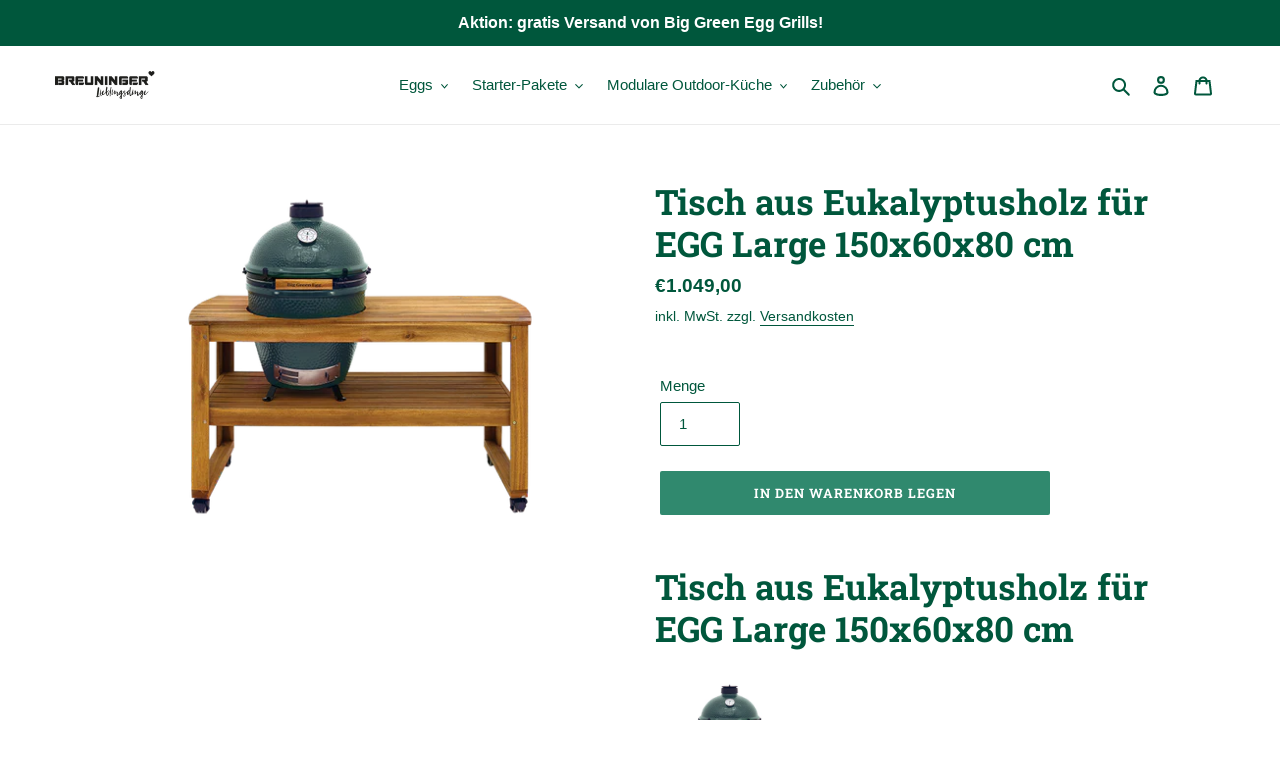

--- FILE ---
content_type: text/html; charset=utf-8
request_url: https://shop.big-green-egg.de/products/akazientisch-fur-egg-large-150x60x80-cm
body_size: 20941
content:
<!doctype html>
<html class="no-js" lang="de">
<head>
<meta name="facebook-domain-verification" content="98z0dqafu7zb4eh4h7kmho6d4ykxsv" />
  <meta charset="utf-8">
  <meta http-equiv="X-UA-Compatible" content="IE=edge,chrome=1">
  <meta name="viewport" content="width=device-width,initial-scale=1">
  <meta name="theme-color" content="#30896e">
  <link rel="canonical" href="https://shop.big-green-egg.de/products/akazientisch-fur-egg-large-150x60x80-cm"><title>Tisch aus Eukalyptusholz für EGG Large 150x60x80 cm
&ndash; big-green-egg.de</title><meta name="description" content="Tisch aus Eukalyptusholz für EGG Large 150x60x80 cm Jeder Tisch aus Eukalytusholz ist einzigartig. Dieser von Hand gefertigte Tisch aus massiven Brettern aus Eukalytusholz, einer nachhaltigen Holzsorte, besticht durch seine natürliche Maserung und die einzigartigen Farbtöne. Deshalb ist jeder Tisch ein Unikat. Mit dem "><!-- /snippets/social-meta-tags.liquid -->




<meta property="og:site_name" content="big-green-egg.de">
<meta property="og:url" content="https://shop.big-green-egg.de/products/akazientisch-fur-egg-large-150x60x80-cm">
<meta property="og:title" content="Tisch aus Eukalyptusholz für EGG Large 150x60x80 cm">
<meta property="og:type" content="product">
<meta property="og:description" content="Tisch aus Eukalyptusholz für EGG Large 150x60x80 cm Jeder Tisch aus Eukalytusholz ist einzigartig. Dieser von Hand gefertigte Tisch aus massiven Brettern aus Eukalytusholz, einer nachhaltigen Holzsorte, besticht durch seine natürliche Maserung und die einzigartigen Farbtöne. Deshalb ist jeder Tisch ein Unikat. Mit dem ">

  <meta property="og:price:amount" content="1.049,00">
  <meta property="og:price:currency" content="EUR">

<meta property="og:image" content="http://shop.big-green-egg.de/cdn/shop/products/topimage-acacia-table-800x533_c8f62fcb-5f14-4d43-bc0b-392e36331887_1200x1200.png?v=1590402064">
<meta property="og:image:secure_url" content="https://shop.big-green-egg.de/cdn/shop/products/topimage-acacia-table-800x533_c8f62fcb-5f14-4d43-bc0b-392e36331887_1200x1200.png?v=1590402064">


<meta name="twitter:card" content="summary_large_image">
<meta name="twitter:title" content="Tisch aus Eukalyptusholz für EGG Large 150x60x80 cm">
<meta name="twitter:description" content="Tisch aus Eukalyptusholz für EGG Large 150x60x80 cm Jeder Tisch aus Eukalytusholz ist einzigartig. Dieser von Hand gefertigte Tisch aus massiven Brettern aus Eukalytusholz, einer nachhaltigen Holzsorte, besticht durch seine natürliche Maserung und die einzigartigen Farbtöne. Deshalb ist jeder Tisch ein Unikat. Mit dem ">


  <link href="//shop.big-green-egg.de/cdn/shop/t/3/assets/theme.scss.css?v=87632304771330525001759260961" rel="stylesheet" type="text/css" media="all" />

  <script>
    var theme = {
      breakpoints: {
        medium: 750,
        large: 990,
        widescreen: 1400
      },
      strings: {
        addToCart: "In den Warenkorb legen",
        soldOut: "Ausverkauft",
        unavailable: "Nicht verfügbar",
        regularPrice: "Normaler Preis",
        salePrice: "Sonderpreis",
        sale: "Angebot",
        fromLowestPrice: "von [price]",
        vendor: "Verkäufer",
        showMore: "Mehr anzeigen",
        showLess: "Weniger anzeigen",
        searchFor: "Suchen nach",
        addressError: "Kann die Adresse nicht finden",
        addressNoResults: "Keine Ergebnisse für diese Adresse",
        addressQueryLimit: "Sie haben die Nutzungsgrenze der Google-API überschritten. Sie sollten über ein Upgrade auf einen \u003ca href=\"https:\/\/developers.google.com\/maps\/premium\/usage-limits\"\u003ePremium-Plan\u003c\/a\u003e nachdenken.",
        authError: "Es gab ein Problem bei der Authentifizierung Ihres Google Maps-Kontos.",
        newWindow: "Öffnet ein neues Fenster.",
        external: "Öffnet externe Website.",
        newWindowExternal: "Öffnet externe Website in einem neuen Fenster.",
        removeLabel: "[product] entfernen",
        update: "Warenkorb aktualisieren",
        quantity: "Menge",
        discountedTotal: "Gesamtrabatt",
        regularTotal: "Normaler Gesamtpreis",
        priceColumn: "Rabattdetails finden Sie in der Preisspalte.",
        quantityMinimumMessage: "Die Menge muss 1 oder mehr sein",
        cartError: "Beim Aktualisieren des Warenkorbs ist ein Fehler aufgetreten. Bitte versuche es erneut.",
        removedItemMessage: "\u003cspan class=\"cart__removed-product-details\"\u003e([quantity]) [link]\u003c\/span\u003e aus Ihrem Warenkorb entfernt.",
        unitPrice: "Einzelpreis",
        unitPriceSeparator: "pro",
        oneCartCount: "1 Artikel",
        otherCartCount: "[count] Produkte",
        quantityLabel: "Menge: [count]",
        products: "Produkte",
        loading: "Wird geladen",
        number_of_results: "[result_number] von [results_count]",
        number_of_results_found: "[results_count] Ergebnisse gefunden",
        one_result_found: "1 Ergebnis gefunden"
      },
      moneyFormat: "€{{amount_with_comma_separator}}",
      moneyFormatWithCurrency: "€{{amount_with_comma_separator}} EUR",
      settings: {
        predictiveSearchEnabled: true,
        predictiveSearchShowPrice: false,
        predictiveSearchShowVendor: false
      }
    }

    document.documentElement.className = document.documentElement.className.replace('no-js', 'js');
  </script><script src="//shop.big-green-egg.de/cdn/shop/t/3/assets/lazysizes.js?v=94224023136283657951588859664" async="async"></script>
  <script src="//shop.big-green-egg.de/cdn/shop/t/3/assets/vendor.js?v=85833464202832145531588859667" defer="defer"></script>
  <script src="//shop.big-green-egg.de/cdn/shop/t/3/assets/theme.js?v=89031576585505892971588859665" defer="defer"></script>

  <script>window.performance && window.performance.mark && window.performance.mark('shopify.content_for_header.start');</script><meta name="facebook-domain-verification" content="98z0dqafu7zb4eh4h7kmho6d4ykxsv">
<meta name="google-site-verification" content="Tefp_S0UGc1yiocxCteDYyuzhLDRV6H-BJthth-VhsQ">
<meta id="shopify-digital-wallet" name="shopify-digital-wallet" content="/37727600684/digital_wallets/dialog">
<meta name="shopify-checkout-api-token" content="ab17ccfcde39822579c0a0de74047053">
<meta id="in-context-paypal-metadata" data-shop-id="37727600684" data-venmo-supported="false" data-environment="production" data-locale="de_DE" data-paypal-v4="true" data-currency="EUR">
<link rel="alternate" type="application/json+oembed" href="https://shop.big-green-egg.de/products/akazientisch-fur-egg-large-150x60x80-cm.oembed">
<script async="async" src="/checkouts/internal/preloads.js?locale=de-DE"></script>
<link rel="preconnect" href="https://shop.app" crossorigin="anonymous">
<script async="async" src="https://shop.app/checkouts/internal/preloads.js?locale=de-DE&shop_id=37727600684" crossorigin="anonymous"></script>
<script id="apple-pay-shop-capabilities" type="application/json">{"shopId":37727600684,"countryCode":"DE","currencyCode":"EUR","merchantCapabilities":["supports3DS"],"merchantId":"gid:\/\/shopify\/Shop\/37727600684","merchantName":"big-green-egg.de","requiredBillingContactFields":["postalAddress","email","phone"],"requiredShippingContactFields":["postalAddress","email","phone"],"shippingType":"shipping","supportedNetworks":["visa","maestro","masterCard","amex"],"total":{"type":"pending","label":"big-green-egg.de","amount":"1.00"},"shopifyPaymentsEnabled":true,"supportsSubscriptions":true}</script>
<script id="shopify-features" type="application/json">{"accessToken":"ab17ccfcde39822579c0a0de74047053","betas":["rich-media-storefront-analytics"],"domain":"shop.big-green-egg.de","predictiveSearch":true,"shopId":37727600684,"locale":"de"}</script>
<script>var Shopify = Shopify || {};
Shopify.shop = "fr-breuninger-gmbh.myshopify.com";
Shopify.locale = "de";
Shopify.currency = {"active":"EUR","rate":"1.0"};
Shopify.country = "DE";
Shopify.theme = {"name":"Debut_Green","id":97260372012,"schema_name":"Debut","schema_version":"16.5.4","theme_store_id":796,"role":"main"};
Shopify.theme.handle = "null";
Shopify.theme.style = {"id":null,"handle":null};
Shopify.cdnHost = "shop.big-green-egg.de/cdn";
Shopify.routes = Shopify.routes || {};
Shopify.routes.root = "/";</script>
<script type="module">!function(o){(o.Shopify=o.Shopify||{}).modules=!0}(window);</script>
<script>!function(o){function n(){var o=[];function n(){o.push(Array.prototype.slice.apply(arguments))}return n.q=o,n}var t=o.Shopify=o.Shopify||{};t.loadFeatures=n(),t.autoloadFeatures=n()}(window);</script>
<script>
  window.ShopifyPay = window.ShopifyPay || {};
  window.ShopifyPay.apiHost = "shop.app\/pay";
  window.ShopifyPay.redirectState = null;
</script>
<script id="shop-js-analytics" type="application/json">{"pageType":"product"}</script>
<script defer="defer" async type="module" src="//shop.big-green-egg.de/cdn/shopifycloud/shop-js/modules/v2/client.init-shop-cart-sync_HUjMWWU5.de.esm.js"></script>
<script defer="defer" async type="module" src="//shop.big-green-egg.de/cdn/shopifycloud/shop-js/modules/v2/chunk.common_QpfDqRK1.esm.js"></script>
<script type="module">
  await import("//shop.big-green-egg.de/cdn/shopifycloud/shop-js/modules/v2/client.init-shop-cart-sync_HUjMWWU5.de.esm.js");
await import("//shop.big-green-egg.de/cdn/shopifycloud/shop-js/modules/v2/chunk.common_QpfDqRK1.esm.js");

  window.Shopify.SignInWithShop?.initShopCartSync?.({"fedCMEnabled":true,"windoidEnabled":true});

</script>
<script>
  window.Shopify = window.Shopify || {};
  if (!window.Shopify.featureAssets) window.Shopify.featureAssets = {};
  window.Shopify.featureAssets['shop-js'] = {"shop-cart-sync":["modules/v2/client.shop-cart-sync_ByUgVWtJ.de.esm.js","modules/v2/chunk.common_QpfDqRK1.esm.js"],"init-fed-cm":["modules/v2/client.init-fed-cm_CVqhkk-1.de.esm.js","modules/v2/chunk.common_QpfDqRK1.esm.js"],"shop-button":["modules/v2/client.shop-button_B0pFlqys.de.esm.js","modules/v2/chunk.common_QpfDqRK1.esm.js"],"shop-cash-offers":["modules/v2/client.shop-cash-offers_CaaeZ5wd.de.esm.js","modules/v2/chunk.common_QpfDqRK1.esm.js","modules/v2/chunk.modal_CS8dP9kO.esm.js"],"init-windoid":["modules/v2/client.init-windoid_B-gyVqfY.de.esm.js","modules/v2/chunk.common_QpfDqRK1.esm.js"],"shop-toast-manager":["modules/v2/client.shop-toast-manager_DgTeluS3.de.esm.js","modules/v2/chunk.common_QpfDqRK1.esm.js"],"init-shop-email-lookup-coordinator":["modules/v2/client.init-shop-email-lookup-coordinator_C5I212n4.de.esm.js","modules/v2/chunk.common_QpfDqRK1.esm.js"],"init-shop-cart-sync":["modules/v2/client.init-shop-cart-sync_HUjMWWU5.de.esm.js","modules/v2/chunk.common_QpfDqRK1.esm.js"],"avatar":["modules/v2/client.avatar_BTnouDA3.de.esm.js"],"pay-button":["modules/v2/client.pay-button_CJaF-UDc.de.esm.js","modules/v2/chunk.common_QpfDqRK1.esm.js"],"init-customer-accounts":["modules/v2/client.init-customer-accounts_BI_wUvuR.de.esm.js","modules/v2/client.shop-login-button_DTPR4l75.de.esm.js","modules/v2/chunk.common_QpfDqRK1.esm.js","modules/v2/chunk.modal_CS8dP9kO.esm.js"],"init-shop-for-new-customer-accounts":["modules/v2/client.init-shop-for-new-customer-accounts_C4qR5Wl-.de.esm.js","modules/v2/client.shop-login-button_DTPR4l75.de.esm.js","modules/v2/chunk.common_QpfDqRK1.esm.js","modules/v2/chunk.modal_CS8dP9kO.esm.js"],"shop-login-button":["modules/v2/client.shop-login-button_DTPR4l75.de.esm.js","modules/v2/chunk.common_QpfDqRK1.esm.js","modules/v2/chunk.modal_CS8dP9kO.esm.js"],"init-customer-accounts-sign-up":["modules/v2/client.init-customer-accounts-sign-up_SG5gYFpP.de.esm.js","modules/v2/client.shop-login-button_DTPR4l75.de.esm.js","modules/v2/chunk.common_QpfDqRK1.esm.js","modules/v2/chunk.modal_CS8dP9kO.esm.js"],"shop-follow-button":["modules/v2/client.shop-follow-button_CmMsyvrH.de.esm.js","modules/v2/chunk.common_QpfDqRK1.esm.js","modules/v2/chunk.modal_CS8dP9kO.esm.js"],"checkout-modal":["modules/v2/client.checkout-modal_tfCxQqrq.de.esm.js","modules/v2/chunk.common_QpfDqRK1.esm.js","modules/v2/chunk.modal_CS8dP9kO.esm.js"],"lead-capture":["modules/v2/client.lead-capture_Ccz5Zm6k.de.esm.js","modules/v2/chunk.common_QpfDqRK1.esm.js","modules/v2/chunk.modal_CS8dP9kO.esm.js"],"shop-login":["modules/v2/client.shop-login_BfivnucW.de.esm.js","modules/v2/chunk.common_QpfDqRK1.esm.js","modules/v2/chunk.modal_CS8dP9kO.esm.js"],"payment-terms":["modules/v2/client.payment-terms_D2Mn0eFV.de.esm.js","modules/v2/chunk.common_QpfDqRK1.esm.js","modules/v2/chunk.modal_CS8dP9kO.esm.js"]};
</script>
<script>(function() {
  var isLoaded = false;
  function asyncLoad() {
    if (isLoaded) return;
    isLoaded = true;
    var urls = ["https:\/\/cdn.shopify.com\/s\/files\/1\/0184\/4255\/1360\/files\/legal.v4.min.js?v=1645163498\u0026shop=fr-breuninger-gmbh.myshopify.com"];
    for (var i = 0; i < urls.length; i++) {
      var s = document.createElement('script');
      s.type = 'text/javascript';
      s.async = true;
      s.src = urls[i];
      var x = document.getElementsByTagName('script')[0];
      x.parentNode.insertBefore(s, x);
    }
  };
  if(window.attachEvent) {
    window.attachEvent('onload', asyncLoad);
  } else {
    window.addEventListener('load', asyncLoad, false);
  }
})();</script>
<script id="__st">var __st={"a":37727600684,"offset":3600,"reqid":"5f027fce-dc68-4358-9c1c-25e9cd8a4744-1768643189","pageurl":"shop.big-green-egg.de\/products\/akazientisch-fur-egg-large-150x60x80-cm","u":"7912ea7c0156","p":"product","rtyp":"product","rid":5251422847020};</script>
<script>window.ShopifyPaypalV4VisibilityTracking = true;</script>
<script id="captcha-bootstrap">!function(){'use strict';const t='contact',e='account',n='new_comment',o=[[t,t],['blogs',n],['comments',n],[t,'customer']],c=[[e,'customer_login'],[e,'guest_login'],[e,'recover_customer_password'],[e,'create_customer']],r=t=>t.map((([t,e])=>`form[action*='/${t}']:not([data-nocaptcha='true']) input[name='form_type'][value='${e}']`)).join(','),a=t=>()=>t?[...document.querySelectorAll(t)].map((t=>t.form)):[];function s(){const t=[...o],e=r(t);return a(e)}const i='password',u='form_key',d=['recaptcha-v3-token','g-recaptcha-response','h-captcha-response',i],f=()=>{try{return window.sessionStorage}catch{return}},m='__shopify_v',_=t=>t.elements[u];function p(t,e,n=!1){try{const o=window.sessionStorage,c=JSON.parse(o.getItem(e)),{data:r}=function(t){const{data:e,action:n}=t;return t[m]||n?{data:e,action:n}:{data:t,action:n}}(c);for(const[e,n]of Object.entries(r))t.elements[e]&&(t.elements[e].value=n);n&&o.removeItem(e)}catch(o){console.error('form repopulation failed',{error:o})}}const l='form_type',E='cptcha';function T(t){t.dataset[E]=!0}const w=window,h=w.document,L='Shopify',v='ce_forms',y='captcha';let A=!1;((t,e)=>{const n=(g='f06e6c50-85a8-45c8-87d0-21a2b65856fe',I='https://cdn.shopify.com/shopifycloud/storefront-forms-hcaptcha/ce_storefront_forms_captcha_hcaptcha.v1.5.2.iife.js',D={infoText:'Durch hCaptcha geschützt',privacyText:'Datenschutz',termsText:'Allgemeine Geschäftsbedingungen'},(t,e,n)=>{const o=w[L][v],c=o.bindForm;if(c)return c(t,g,e,D).then(n);var r;o.q.push([[t,g,e,D],n]),r=I,A||(h.body.append(Object.assign(h.createElement('script'),{id:'captcha-provider',async:!0,src:r})),A=!0)});var g,I,D;w[L]=w[L]||{},w[L][v]=w[L][v]||{},w[L][v].q=[],w[L][y]=w[L][y]||{},w[L][y].protect=function(t,e){n(t,void 0,e),T(t)},Object.freeze(w[L][y]),function(t,e,n,w,h,L){const[v,y,A,g]=function(t,e,n){const i=e?o:[],u=t?c:[],d=[...i,...u],f=r(d),m=r(i),_=r(d.filter((([t,e])=>n.includes(e))));return[a(f),a(m),a(_),s()]}(w,h,L),I=t=>{const e=t.target;return e instanceof HTMLFormElement?e:e&&e.form},D=t=>v().includes(t);t.addEventListener('submit',(t=>{const e=I(t);if(!e)return;const n=D(e)&&!e.dataset.hcaptchaBound&&!e.dataset.recaptchaBound,o=_(e),c=g().includes(e)&&(!o||!o.value);(n||c)&&t.preventDefault(),c&&!n&&(function(t){try{if(!f())return;!function(t){const e=f();if(!e)return;const n=_(t);if(!n)return;const o=n.value;o&&e.removeItem(o)}(t);const e=Array.from(Array(32),(()=>Math.random().toString(36)[2])).join('');!function(t,e){_(t)||t.append(Object.assign(document.createElement('input'),{type:'hidden',name:u})),t.elements[u].value=e}(t,e),function(t,e){const n=f();if(!n)return;const o=[...t.querySelectorAll(`input[type='${i}']`)].map((({name:t})=>t)),c=[...d,...o],r={};for(const[a,s]of new FormData(t).entries())c.includes(a)||(r[a]=s);n.setItem(e,JSON.stringify({[m]:1,action:t.action,data:r}))}(t,e)}catch(e){console.error('failed to persist form',e)}}(e),e.submit())}));const S=(t,e)=>{t&&!t.dataset[E]&&(n(t,e.some((e=>e===t))),T(t))};for(const o of['focusin','change'])t.addEventListener(o,(t=>{const e=I(t);D(e)&&S(e,y())}));const B=e.get('form_key'),M=e.get(l),P=B&&M;t.addEventListener('DOMContentLoaded',(()=>{const t=y();if(P)for(const e of t)e.elements[l].value===M&&p(e,B);[...new Set([...A(),...v().filter((t=>'true'===t.dataset.shopifyCaptcha))])].forEach((e=>S(e,t)))}))}(h,new URLSearchParams(w.location.search),n,t,e,['guest_login'])})(!0,!0)}();</script>
<script integrity="sha256-4kQ18oKyAcykRKYeNunJcIwy7WH5gtpwJnB7kiuLZ1E=" data-source-attribution="shopify.loadfeatures" defer="defer" src="//shop.big-green-egg.de/cdn/shopifycloud/storefront/assets/storefront/load_feature-a0a9edcb.js" crossorigin="anonymous"></script>
<script crossorigin="anonymous" defer="defer" src="//shop.big-green-egg.de/cdn/shopifycloud/storefront/assets/shopify_pay/storefront-65b4c6d7.js?v=20250812"></script>
<script data-source-attribution="shopify.dynamic_checkout.dynamic.init">var Shopify=Shopify||{};Shopify.PaymentButton=Shopify.PaymentButton||{isStorefrontPortableWallets:!0,init:function(){window.Shopify.PaymentButton.init=function(){};var t=document.createElement("script");t.src="https://shop.big-green-egg.de/cdn/shopifycloud/portable-wallets/latest/portable-wallets.de.js",t.type="module",document.head.appendChild(t)}};
</script>
<script data-source-attribution="shopify.dynamic_checkout.buyer_consent">
  function portableWalletsHideBuyerConsent(e){var t=document.getElementById("shopify-buyer-consent"),n=document.getElementById("shopify-subscription-policy-button");t&&n&&(t.classList.add("hidden"),t.setAttribute("aria-hidden","true"),n.removeEventListener("click",e))}function portableWalletsShowBuyerConsent(e){var t=document.getElementById("shopify-buyer-consent"),n=document.getElementById("shopify-subscription-policy-button");t&&n&&(t.classList.remove("hidden"),t.removeAttribute("aria-hidden"),n.addEventListener("click",e))}window.Shopify?.PaymentButton&&(window.Shopify.PaymentButton.hideBuyerConsent=portableWalletsHideBuyerConsent,window.Shopify.PaymentButton.showBuyerConsent=portableWalletsShowBuyerConsent);
</script>
<script data-source-attribution="shopify.dynamic_checkout.cart.bootstrap">document.addEventListener("DOMContentLoaded",(function(){function t(){return document.querySelector("shopify-accelerated-checkout-cart, shopify-accelerated-checkout")}if(t())Shopify.PaymentButton.init();else{new MutationObserver((function(e,n){t()&&(Shopify.PaymentButton.init(),n.disconnect())})).observe(document.body,{childList:!0,subtree:!0})}}));
</script>
<link id="shopify-accelerated-checkout-styles" rel="stylesheet" media="screen" href="https://shop.big-green-egg.de/cdn/shopifycloud/portable-wallets/latest/accelerated-checkout-backwards-compat.css" crossorigin="anonymous">
<style id="shopify-accelerated-checkout-cart">
        #shopify-buyer-consent {
  margin-top: 1em;
  display: inline-block;
  width: 100%;
}

#shopify-buyer-consent.hidden {
  display: none;
}

#shopify-subscription-policy-button {
  background: none;
  border: none;
  padding: 0;
  text-decoration: underline;
  font-size: inherit;
  cursor: pointer;
}

#shopify-subscription-policy-button::before {
  box-shadow: none;
}

      </style>

<script>window.performance && window.performance.mark && window.performance.mark('shopify.content_for_header.end');</script>
<link href="https://monorail-edge.shopifysvc.com" rel="dns-prefetch">
<script>(function(){if ("sendBeacon" in navigator && "performance" in window) {try {var session_token_from_headers = performance.getEntriesByType('navigation')[0].serverTiming.find(x => x.name == '_s').description;} catch {var session_token_from_headers = undefined;}var session_cookie_matches = document.cookie.match(/_shopify_s=([^;]*)/);var session_token_from_cookie = session_cookie_matches && session_cookie_matches.length === 2 ? session_cookie_matches[1] : "";var session_token = session_token_from_headers || session_token_from_cookie || "";function handle_abandonment_event(e) {var entries = performance.getEntries().filter(function(entry) {return /monorail-edge.shopifysvc.com/.test(entry.name);});if (!window.abandonment_tracked && entries.length === 0) {window.abandonment_tracked = true;var currentMs = Date.now();var navigation_start = performance.timing.navigationStart;var payload = {shop_id: 37727600684,url: window.location.href,navigation_start,duration: currentMs - navigation_start,session_token,page_type: "product"};window.navigator.sendBeacon("https://monorail-edge.shopifysvc.com/v1/produce", JSON.stringify({schema_id: "online_store_buyer_site_abandonment/1.1",payload: payload,metadata: {event_created_at_ms: currentMs,event_sent_at_ms: currentMs}}));}}window.addEventListener('pagehide', handle_abandonment_event);}}());</script>
<script id="web-pixels-manager-setup">(function e(e,d,r,n,o){if(void 0===o&&(o={}),!Boolean(null===(a=null===(i=window.Shopify)||void 0===i?void 0:i.analytics)||void 0===a?void 0:a.replayQueue)){var i,a;window.Shopify=window.Shopify||{};var t=window.Shopify;t.analytics=t.analytics||{};var s=t.analytics;s.replayQueue=[],s.publish=function(e,d,r){return s.replayQueue.push([e,d,r]),!0};try{self.performance.mark("wpm:start")}catch(e){}var l=function(){var e={modern:/Edge?\/(1{2}[4-9]|1[2-9]\d|[2-9]\d{2}|\d{4,})\.\d+(\.\d+|)|Firefox\/(1{2}[4-9]|1[2-9]\d|[2-9]\d{2}|\d{4,})\.\d+(\.\d+|)|Chrom(ium|e)\/(9{2}|\d{3,})\.\d+(\.\d+|)|(Maci|X1{2}).+ Version\/(15\.\d+|(1[6-9]|[2-9]\d|\d{3,})\.\d+)([,.]\d+|)( \(\w+\)|)( Mobile\/\w+|) Safari\/|Chrome.+OPR\/(9{2}|\d{3,})\.\d+\.\d+|(CPU[ +]OS|iPhone[ +]OS|CPU[ +]iPhone|CPU IPhone OS|CPU iPad OS)[ +]+(15[._]\d+|(1[6-9]|[2-9]\d|\d{3,})[._]\d+)([._]\d+|)|Android:?[ /-](13[3-9]|1[4-9]\d|[2-9]\d{2}|\d{4,})(\.\d+|)(\.\d+|)|Android.+Firefox\/(13[5-9]|1[4-9]\d|[2-9]\d{2}|\d{4,})\.\d+(\.\d+|)|Android.+Chrom(ium|e)\/(13[3-9]|1[4-9]\d|[2-9]\d{2}|\d{4,})\.\d+(\.\d+|)|SamsungBrowser\/([2-9]\d|\d{3,})\.\d+/,legacy:/Edge?\/(1[6-9]|[2-9]\d|\d{3,})\.\d+(\.\d+|)|Firefox\/(5[4-9]|[6-9]\d|\d{3,})\.\d+(\.\d+|)|Chrom(ium|e)\/(5[1-9]|[6-9]\d|\d{3,})\.\d+(\.\d+|)([\d.]+$|.*Safari\/(?![\d.]+ Edge\/[\d.]+$))|(Maci|X1{2}).+ Version\/(10\.\d+|(1[1-9]|[2-9]\d|\d{3,})\.\d+)([,.]\d+|)( \(\w+\)|)( Mobile\/\w+|) Safari\/|Chrome.+OPR\/(3[89]|[4-9]\d|\d{3,})\.\d+\.\d+|(CPU[ +]OS|iPhone[ +]OS|CPU[ +]iPhone|CPU IPhone OS|CPU iPad OS)[ +]+(10[._]\d+|(1[1-9]|[2-9]\d|\d{3,})[._]\d+)([._]\d+|)|Android:?[ /-](13[3-9]|1[4-9]\d|[2-9]\d{2}|\d{4,})(\.\d+|)(\.\d+|)|Mobile Safari.+OPR\/([89]\d|\d{3,})\.\d+\.\d+|Android.+Firefox\/(13[5-9]|1[4-9]\d|[2-9]\d{2}|\d{4,})\.\d+(\.\d+|)|Android.+Chrom(ium|e)\/(13[3-9]|1[4-9]\d|[2-9]\d{2}|\d{4,})\.\d+(\.\d+|)|Android.+(UC? ?Browser|UCWEB|U3)[ /]?(15\.([5-9]|\d{2,})|(1[6-9]|[2-9]\d|\d{3,})\.\d+)\.\d+|SamsungBrowser\/(5\.\d+|([6-9]|\d{2,})\.\d+)|Android.+MQ{2}Browser\/(14(\.(9|\d{2,})|)|(1[5-9]|[2-9]\d|\d{3,})(\.\d+|))(\.\d+|)|K[Aa][Ii]OS\/(3\.\d+|([4-9]|\d{2,})\.\d+)(\.\d+|)/},d=e.modern,r=e.legacy,n=navigator.userAgent;return n.match(d)?"modern":n.match(r)?"legacy":"unknown"}(),u="modern"===l?"modern":"legacy",c=(null!=n?n:{modern:"",legacy:""})[u],f=function(e){return[e.baseUrl,"/wpm","/b",e.hashVersion,"modern"===e.buildTarget?"m":"l",".js"].join("")}({baseUrl:d,hashVersion:r,buildTarget:u}),m=function(e){var d=e.version,r=e.bundleTarget,n=e.surface,o=e.pageUrl,i=e.monorailEndpoint;return{emit:function(e){var a=e.status,t=e.errorMsg,s=(new Date).getTime(),l=JSON.stringify({metadata:{event_sent_at_ms:s},events:[{schema_id:"web_pixels_manager_load/3.1",payload:{version:d,bundle_target:r,page_url:o,status:a,surface:n,error_msg:t},metadata:{event_created_at_ms:s}}]});if(!i)return console&&console.warn&&console.warn("[Web Pixels Manager] No Monorail endpoint provided, skipping logging."),!1;try{return self.navigator.sendBeacon.bind(self.navigator)(i,l)}catch(e){}var u=new XMLHttpRequest;try{return u.open("POST",i,!0),u.setRequestHeader("Content-Type","text/plain"),u.send(l),!0}catch(e){return console&&console.warn&&console.warn("[Web Pixels Manager] Got an unhandled error while logging to Monorail."),!1}}}}({version:r,bundleTarget:l,surface:e.surface,pageUrl:self.location.href,monorailEndpoint:e.monorailEndpoint});try{o.browserTarget=l,function(e){var d=e.src,r=e.async,n=void 0===r||r,o=e.onload,i=e.onerror,a=e.sri,t=e.scriptDataAttributes,s=void 0===t?{}:t,l=document.createElement("script"),u=document.querySelector("head"),c=document.querySelector("body");if(l.async=n,l.src=d,a&&(l.integrity=a,l.crossOrigin="anonymous"),s)for(var f in s)if(Object.prototype.hasOwnProperty.call(s,f))try{l.dataset[f]=s[f]}catch(e){}if(o&&l.addEventListener("load",o),i&&l.addEventListener("error",i),u)u.appendChild(l);else{if(!c)throw new Error("Did not find a head or body element to append the script");c.appendChild(l)}}({src:f,async:!0,onload:function(){if(!function(){var e,d;return Boolean(null===(d=null===(e=window.Shopify)||void 0===e?void 0:e.analytics)||void 0===d?void 0:d.initialized)}()){var d=window.webPixelsManager.init(e)||void 0;if(d){var r=window.Shopify.analytics;r.replayQueue.forEach((function(e){var r=e[0],n=e[1],o=e[2];d.publishCustomEvent(r,n,o)})),r.replayQueue=[],r.publish=d.publishCustomEvent,r.visitor=d.visitor,r.initialized=!0}}},onerror:function(){return m.emit({status:"failed",errorMsg:"".concat(f," has failed to load")})},sri:function(e){var d=/^sha384-[A-Za-z0-9+/=]+$/;return"string"==typeof e&&d.test(e)}(c)?c:"",scriptDataAttributes:o}),m.emit({status:"loading"})}catch(e){m.emit({status:"failed",errorMsg:(null==e?void 0:e.message)||"Unknown error"})}}})({shopId: 37727600684,storefrontBaseUrl: "https://shop.big-green-egg.de",extensionsBaseUrl: "https://extensions.shopifycdn.com/cdn/shopifycloud/web-pixels-manager",monorailEndpoint: "https://monorail-edge.shopifysvc.com/unstable/produce_batch",surface: "storefront-renderer",enabledBetaFlags: ["2dca8a86"],webPixelsConfigList: [{"id":"926122249","configuration":"{\"config\":\"{\\\"pixel_id\\\":\\\"G-CN0ZYM1H0M\\\",\\\"gtag_events\\\":[{\\\"type\\\":\\\"begin_checkout\\\",\\\"action_label\\\":\\\"G-CN0ZYM1H0M\\\"},{\\\"type\\\":\\\"search\\\",\\\"action_label\\\":\\\"G-CN0ZYM1H0M\\\"},{\\\"type\\\":\\\"view_item\\\",\\\"action_label\\\":[\\\"G-CN0ZYM1H0M\\\",\\\"MC-TQGQ5Z7F8M\\\"]},{\\\"type\\\":\\\"purchase\\\",\\\"action_label\\\":[\\\"G-CN0ZYM1H0M\\\",\\\"MC-TQGQ5Z7F8M\\\"]},{\\\"type\\\":\\\"page_view\\\",\\\"action_label\\\":[\\\"G-CN0ZYM1H0M\\\",\\\"MC-TQGQ5Z7F8M\\\"]},{\\\"type\\\":\\\"add_payment_info\\\",\\\"action_label\\\":\\\"G-CN0ZYM1H0M\\\"},{\\\"type\\\":\\\"add_to_cart\\\",\\\"action_label\\\":\\\"G-CN0ZYM1H0M\\\"}],\\\"enable_monitoring_mode\\\":false}\"}","eventPayloadVersion":"v1","runtimeContext":"OPEN","scriptVersion":"b2a88bafab3e21179ed38636efcd8a93","type":"APP","apiClientId":1780363,"privacyPurposes":[],"dataSharingAdjustments":{"protectedCustomerApprovalScopes":["read_customer_address","read_customer_email","read_customer_name","read_customer_personal_data","read_customer_phone"]}},{"id":"429261065","configuration":"{\"pixel_id\":\"1330567494142488\",\"pixel_type\":\"facebook_pixel\",\"metaapp_system_user_token\":\"-\"}","eventPayloadVersion":"v1","runtimeContext":"OPEN","scriptVersion":"ca16bc87fe92b6042fbaa3acc2fbdaa6","type":"APP","apiClientId":2329312,"privacyPurposes":["ANALYTICS","MARKETING","SALE_OF_DATA"],"dataSharingAdjustments":{"protectedCustomerApprovalScopes":["read_customer_address","read_customer_email","read_customer_name","read_customer_personal_data","read_customer_phone"]}},{"id":"166527241","eventPayloadVersion":"v1","runtimeContext":"LAX","scriptVersion":"1","type":"CUSTOM","privacyPurposes":["MARKETING"],"name":"Meta pixel (migrated)"},{"id":"shopify-app-pixel","configuration":"{}","eventPayloadVersion":"v1","runtimeContext":"STRICT","scriptVersion":"0450","apiClientId":"shopify-pixel","type":"APP","privacyPurposes":["ANALYTICS","MARKETING"]},{"id":"shopify-custom-pixel","eventPayloadVersion":"v1","runtimeContext":"LAX","scriptVersion":"0450","apiClientId":"shopify-pixel","type":"CUSTOM","privacyPurposes":["ANALYTICS","MARKETING"]}],isMerchantRequest: false,initData: {"shop":{"name":"big-green-egg.de","paymentSettings":{"currencyCode":"EUR"},"myshopifyDomain":"fr-breuninger-gmbh.myshopify.com","countryCode":"DE","storefrontUrl":"https:\/\/shop.big-green-egg.de"},"customer":null,"cart":null,"checkout":null,"productVariants":[{"price":{"amount":1049.0,"currencyCode":"EUR"},"product":{"title":"Tisch aus Eukalyptusholz für EGG Large 150x60x80 cm","vendor":"Breuninger","id":"5251422847020","untranslatedTitle":"Tisch aus Eukalyptusholz für EGG Large 150x60x80 cm","url":"\/products\/akazientisch-fur-egg-large-150x60x80-cm","type":""},"id":"34231055155244","image":{"src":"\/\/shop.big-green-egg.de\/cdn\/shop\/products\/topimage-acacia-table-800x533_c8f62fcb-5f14-4d43-bc0b-392e36331887.png?v=1590402064"},"sku":"EGG127624","title":"Default Title","untranslatedTitle":"Default Title"}],"purchasingCompany":null},},"https://shop.big-green-egg.de/cdn","fcfee988w5aeb613cpc8e4bc33m6693e112",{"modern":"","legacy":""},{"shopId":"37727600684","storefrontBaseUrl":"https:\/\/shop.big-green-egg.de","extensionBaseUrl":"https:\/\/extensions.shopifycdn.com\/cdn\/shopifycloud\/web-pixels-manager","surface":"storefront-renderer","enabledBetaFlags":"[\"2dca8a86\"]","isMerchantRequest":"false","hashVersion":"fcfee988w5aeb613cpc8e4bc33m6693e112","publish":"custom","events":"[[\"page_viewed\",{}],[\"product_viewed\",{\"productVariant\":{\"price\":{\"amount\":1049.0,\"currencyCode\":\"EUR\"},\"product\":{\"title\":\"Tisch aus Eukalyptusholz für EGG Large 150x60x80 cm\",\"vendor\":\"Breuninger\",\"id\":\"5251422847020\",\"untranslatedTitle\":\"Tisch aus Eukalyptusholz für EGG Large 150x60x80 cm\",\"url\":\"\/products\/akazientisch-fur-egg-large-150x60x80-cm\",\"type\":\"\"},\"id\":\"34231055155244\",\"image\":{\"src\":\"\/\/shop.big-green-egg.de\/cdn\/shop\/products\/topimage-acacia-table-800x533_c8f62fcb-5f14-4d43-bc0b-392e36331887.png?v=1590402064\"},\"sku\":\"EGG127624\",\"title\":\"Default Title\",\"untranslatedTitle\":\"Default Title\"}}]]"});</script><script>
  window.ShopifyAnalytics = window.ShopifyAnalytics || {};
  window.ShopifyAnalytics.meta = window.ShopifyAnalytics.meta || {};
  window.ShopifyAnalytics.meta.currency = 'EUR';
  var meta = {"product":{"id":5251422847020,"gid":"gid:\/\/shopify\/Product\/5251422847020","vendor":"Breuninger","type":"","handle":"akazientisch-fur-egg-large-150x60x80-cm","variants":[{"id":34231055155244,"price":104900,"name":"Tisch aus Eukalyptusholz für EGG Large 150x60x80 cm","public_title":null,"sku":"EGG127624"}],"remote":false},"page":{"pageType":"product","resourceType":"product","resourceId":5251422847020,"requestId":"5f027fce-dc68-4358-9c1c-25e9cd8a4744-1768643189"}};
  for (var attr in meta) {
    window.ShopifyAnalytics.meta[attr] = meta[attr];
  }
</script>
<script class="analytics">
  (function () {
    var customDocumentWrite = function(content) {
      var jquery = null;

      if (window.jQuery) {
        jquery = window.jQuery;
      } else if (window.Checkout && window.Checkout.$) {
        jquery = window.Checkout.$;
      }

      if (jquery) {
        jquery('body').append(content);
      }
    };

    var hasLoggedConversion = function(token) {
      if (token) {
        return document.cookie.indexOf('loggedConversion=' + token) !== -1;
      }
      return false;
    }

    var setCookieIfConversion = function(token) {
      if (token) {
        var twoMonthsFromNow = new Date(Date.now());
        twoMonthsFromNow.setMonth(twoMonthsFromNow.getMonth() + 2);

        document.cookie = 'loggedConversion=' + token + '; expires=' + twoMonthsFromNow;
      }
    }

    var trekkie = window.ShopifyAnalytics.lib = window.trekkie = window.trekkie || [];
    if (trekkie.integrations) {
      return;
    }
    trekkie.methods = [
      'identify',
      'page',
      'ready',
      'track',
      'trackForm',
      'trackLink'
    ];
    trekkie.factory = function(method) {
      return function() {
        var args = Array.prototype.slice.call(arguments);
        args.unshift(method);
        trekkie.push(args);
        return trekkie;
      };
    };
    for (var i = 0; i < trekkie.methods.length; i++) {
      var key = trekkie.methods[i];
      trekkie[key] = trekkie.factory(key);
    }
    trekkie.load = function(config) {
      trekkie.config = config || {};
      trekkie.config.initialDocumentCookie = document.cookie;
      var first = document.getElementsByTagName('script')[0];
      var script = document.createElement('script');
      script.type = 'text/javascript';
      script.onerror = function(e) {
        var scriptFallback = document.createElement('script');
        scriptFallback.type = 'text/javascript';
        scriptFallback.onerror = function(error) {
                var Monorail = {
      produce: function produce(monorailDomain, schemaId, payload) {
        var currentMs = new Date().getTime();
        var event = {
          schema_id: schemaId,
          payload: payload,
          metadata: {
            event_created_at_ms: currentMs,
            event_sent_at_ms: currentMs
          }
        };
        return Monorail.sendRequest("https://" + monorailDomain + "/v1/produce", JSON.stringify(event));
      },
      sendRequest: function sendRequest(endpointUrl, payload) {
        // Try the sendBeacon API
        if (window && window.navigator && typeof window.navigator.sendBeacon === 'function' && typeof window.Blob === 'function' && !Monorail.isIos12()) {
          var blobData = new window.Blob([payload], {
            type: 'text/plain'
          });

          if (window.navigator.sendBeacon(endpointUrl, blobData)) {
            return true;
          } // sendBeacon was not successful

        } // XHR beacon

        var xhr = new XMLHttpRequest();

        try {
          xhr.open('POST', endpointUrl);
          xhr.setRequestHeader('Content-Type', 'text/plain');
          xhr.send(payload);
        } catch (e) {
          console.log(e);
        }

        return false;
      },
      isIos12: function isIos12() {
        return window.navigator.userAgent.lastIndexOf('iPhone; CPU iPhone OS 12_') !== -1 || window.navigator.userAgent.lastIndexOf('iPad; CPU OS 12_') !== -1;
      }
    };
    Monorail.produce('monorail-edge.shopifysvc.com',
      'trekkie_storefront_load_errors/1.1',
      {shop_id: 37727600684,
      theme_id: 97260372012,
      app_name: "storefront",
      context_url: window.location.href,
      source_url: "//shop.big-green-egg.de/cdn/s/trekkie.storefront.cd680fe47e6c39ca5d5df5f0a32d569bc48c0f27.min.js"});

        };
        scriptFallback.async = true;
        scriptFallback.src = '//shop.big-green-egg.de/cdn/s/trekkie.storefront.cd680fe47e6c39ca5d5df5f0a32d569bc48c0f27.min.js';
        first.parentNode.insertBefore(scriptFallback, first);
      };
      script.async = true;
      script.src = '//shop.big-green-egg.de/cdn/s/trekkie.storefront.cd680fe47e6c39ca5d5df5f0a32d569bc48c0f27.min.js';
      first.parentNode.insertBefore(script, first);
    };
    trekkie.load(
      {"Trekkie":{"appName":"storefront","development":false,"defaultAttributes":{"shopId":37727600684,"isMerchantRequest":null,"themeId":97260372012,"themeCityHash":"17618014666218083413","contentLanguage":"de","currency":"EUR","eventMetadataId":"a06b2dba-867a-4d31-bdba-a9ac6bbd35ae"},"isServerSideCookieWritingEnabled":true,"monorailRegion":"shop_domain","enabledBetaFlags":["65f19447"]},"Session Attribution":{},"S2S":{"facebookCapiEnabled":true,"source":"trekkie-storefront-renderer","apiClientId":580111}}
    );

    var loaded = false;
    trekkie.ready(function() {
      if (loaded) return;
      loaded = true;

      window.ShopifyAnalytics.lib = window.trekkie;

      var originalDocumentWrite = document.write;
      document.write = customDocumentWrite;
      try { window.ShopifyAnalytics.merchantGoogleAnalytics.call(this); } catch(error) {};
      document.write = originalDocumentWrite;

      window.ShopifyAnalytics.lib.page(null,{"pageType":"product","resourceType":"product","resourceId":5251422847020,"requestId":"5f027fce-dc68-4358-9c1c-25e9cd8a4744-1768643189","shopifyEmitted":true});

      var match = window.location.pathname.match(/checkouts\/(.+)\/(thank_you|post_purchase)/)
      var token = match? match[1]: undefined;
      if (!hasLoggedConversion(token)) {
        setCookieIfConversion(token);
        window.ShopifyAnalytics.lib.track("Viewed Product",{"currency":"EUR","variantId":34231055155244,"productId":5251422847020,"productGid":"gid:\/\/shopify\/Product\/5251422847020","name":"Tisch aus Eukalyptusholz für EGG Large 150x60x80 cm","price":"1049.00","sku":"EGG127624","brand":"Breuninger","variant":null,"category":"","nonInteraction":true,"remote":false},undefined,undefined,{"shopifyEmitted":true});
      window.ShopifyAnalytics.lib.track("monorail:\/\/trekkie_storefront_viewed_product\/1.1",{"currency":"EUR","variantId":34231055155244,"productId":5251422847020,"productGid":"gid:\/\/shopify\/Product\/5251422847020","name":"Tisch aus Eukalyptusholz für EGG Large 150x60x80 cm","price":"1049.00","sku":"EGG127624","brand":"Breuninger","variant":null,"category":"","nonInteraction":true,"remote":false,"referer":"https:\/\/shop.big-green-egg.de\/products\/akazientisch-fur-egg-large-150x60x80-cm"});
      }
    });


        var eventsListenerScript = document.createElement('script');
        eventsListenerScript.async = true;
        eventsListenerScript.src = "//shop.big-green-egg.de/cdn/shopifycloud/storefront/assets/shop_events_listener-3da45d37.js";
        document.getElementsByTagName('head')[0].appendChild(eventsListenerScript);

})();</script>
<script
  defer
  src="https://shop.big-green-egg.de/cdn/shopifycloud/perf-kit/shopify-perf-kit-3.0.4.min.js"
  data-application="storefront-renderer"
  data-shop-id="37727600684"
  data-render-region="gcp-us-east1"
  data-page-type="product"
  data-theme-instance-id="97260372012"
  data-theme-name="Debut"
  data-theme-version="16.5.4"
  data-monorail-region="shop_domain"
  data-resource-timing-sampling-rate="10"
  data-shs="true"
  data-shs-beacon="true"
  data-shs-export-with-fetch="true"
  data-shs-logs-sample-rate="1"
  data-shs-beacon-endpoint="https://shop.big-green-egg.de/api/collect"
></script>
</head>

<body class="template-product">

  <a class="in-page-link visually-hidden skip-link" href="#MainContent">Direkt zum Inhalt</a><style data-shopify>

  .cart-popup {
    box-shadow: 1px 1px 10px 2px rgba(235, 235, 235, 0.5);
  }</style><div class="cart-popup-wrapper cart-popup-wrapper--hidden" role="dialog" aria-modal="true" aria-labelledby="CartPopupHeading" data-cart-popup-wrapper>
  <div class="cart-popup" data-cart-popup tabindex="-1">
    <div class="cart-popup__header">
      <h2 id="CartPopupHeading" class="cart-popup__heading">Zum Warenkorb hinzugefügt</h2>
      <button class="cart-popup__close" aria-label="Schließen" data-cart-popup-close><svg aria-hidden="true" focusable="false" role="presentation" class="icon icon-close" viewBox="0 0 40 40"><path d="M23.868 20.015L39.117 4.78c1.11-1.108 1.11-2.77 0-3.877-1.109-1.108-2.773-1.108-3.882 0L19.986 16.137 4.737.904C3.628-.204 1.965-.204.856.904c-1.11 1.108-1.11 2.77 0 3.877l15.249 15.234L.855 35.248c-1.108 1.108-1.108 2.77 0 3.877.555.554 1.248.831 1.942.831s1.386-.277 1.94-.83l15.25-15.234 15.248 15.233c.555.554 1.248.831 1.941.831s1.387-.277 1.941-.83c1.11-1.109 1.11-2.77 0-3.878L23.868 20.015z" class="layer"/></svg></button>
    </div>
    <div class="cart-popup-item">
      <div class="cart-popup-item__image-wrapper hide" data-cart-popup-image-wrapper>
        <div class="cart-popup-item__image cart-popup-item__image--placeholder" data-cart-popup-image-placeholder>
          <div data-placeholder-size></div>
          <div class="placeholder-background placeholder-background--animation"></div>
        </div>
      </div>
      <div class="cart-popup-item__description">
        <div>
          <div class="cart-popup-item__title" data-cart-popup-title></div>
          <ul class="product-details" aria-label="Produktdetails" data-cart-popup-product-details></ul>
        </div>
        <div class="cart-popup-item__quantity">
          <span class="visually-hidden" data-cart-popup-quantity-label></span>
          <span aria-hidden="true">Menge:</span>
          <span aria-hidden="true" data-cart-popup-quantity></span>
        </div>
      </div>
    </div>

    <a href="/cart" class="cart-popup__cta-link btn btn--secondary-accent">
      Warenkorb einsehen (<span data-cart-popup-cart-quantity></span>)
    </a>

    <div class="cart-popup__dismiss">
      <button class="cart-popup__dismiss-button text-link text-link--accent" data-cart-popup-dismiss>
        Weiter einkaufen
      </button>
    </div>
  </div>
</div>

<div id="shopify-section-header" class="shopify-section">
  <style>
    
      .site-header__logo-image {
        max-width: 100px;
      }
    

    
      .site-header__logo-image {
        margin: 0;
      }
    
  </style>


<div id="SearchDrawer" class="search-bar drawer drawer--top" role="dialog" aria-modal="true" aria-label="Suchen" data-predictive-search-drawer>
  <div class="search-bar__interior">
    <div class="search-form__container" data-search-form-container>
      <form class="search-form search-bar__form" action="/search" method="get" role="search">
        <div class="search-form__input-wrapper">
          <input
            type="text"
            name="q"
            placeholder="Suchen"
            role="combobox"
            aria-autocomplete="list"
            aria-owns="predictive-search-results"
            aria-expanded="false"
            aria-label="Suchen"
            aria-haspopup="listbox"
            class="search-form__input search-bar__input"
            data-predictive-search-drawer-input
          />
          <input type="hidden" name="options[prefix]" value="last" aria-hidden="true" />
          <div class="predictive-search-wrapper predictive-search-wrapper--drawer" data-predictive-search-mount="drawer"></div>
        </div>

        <button class="search-bar__submit search-form__submit"
          type="submit"
          data-search-form-submit>
          <svg aria-hidden="true" focusable="false" role="presentation" class="icon icon-search" viewBox="0 0 37 40"><path d="M35.6 36l-9.8-9.8c4.1-5.4 3.6-13.2-1.3-18.1-5.4-5.4-14.2-5.4-19.7 0-5.4 5.4-5.4 14.2 0 19.7 2.6 2.6 6.1 4.1 9.8 4.1 3 0 5.9-1 8.3-2.8l9.8 9.8c.4.4.9.6 1.4.6s1-.2 1.4-.6c.9-.9.9-2.1.1-2.9zm-20.9-8.2c-2.6 0-5.1-1-7-2.9-3.9-3.9-3.9-10.1 0-14C9.6 9 12.2 8 14.7 8s5.1 1 7 2.9c3.9 3.9 3.9 10.1 0 14-1.9 1.9-4.4 2.9-7 2.9z"/></svg>
          <span class="icon__fallback-text">Suchen</span>
        </button>
      </form>

      <div class="search-bar__actions">
        <button type="button" class="btn--link search-bar__close js-drawer-close">
          <svg aria-hidden="true" focusable="false" role="presentation" class="icon icon-close" viewBox="0 0 40 40"><path d="M23.868 20.015L39.117 4.78c1.11-1.108 1.11-2.77 0-3.877-1.109-1.108-2.773-1.108-3.882 0L19.986 16.137 4.737.904C3.628-.204 1.965-.204.856.904c-1.11 1.108-1.11 2.77 0 3.877l15.249 15.234L.855 35.248c-1.108 1.108-1.108 2.77 0 3.877.555.554 1.248.831 1.942.831s1.386-.277 1.94-.83l15.25-15.234 15.248 15.233c.555.554 1.248.831 1.941.831s1.387-.277 1.941-.83c1.11-1.109 1.11-2.77 0-3.878L23.868 20.015z" class="layer"/></svg>
          <span class="icon__fallback-text">Schließen (esc)</span>
        </button>
      </div>
    </div>
  </div>
</div>


<div data-section-id="header" data-section-type="header-section" data-header-section>
  
    
      <style>
        .announcement-bar {
          background-color: #00573c;
        }

        .announcement-bar--link:hover {
          

          
            
            background-color: #009667;
          
        }

        .announcement-bar__message {
          color: #ffffff;
        }
      </style>

      
        <div class="announcement-bar">
      

        <p class="announcement-bar__message">Aktion: gratis Versand von Big Green Egg Grills!</p>

      
        </div>
      

    
  

  <header class="site-header border-bottom logo--left" role="banner">
    <div class="grid grid--no-gutters grid--table site-header__mobile-nav">
      

      <div class="grid__item medium-up--one-quarter logo-align--left">
        
        
          <div class="h2 site-header__logo">
        
          
<a href="/" class="site-header__logo-image">
              
              <img class="lazyload js"
                   src="//shop.big-green-egg.de/cdn/shop/files/Breuninger_Lieblingsdinge_schwarz_300x300.png?v=1613724352"
                   data-src="//shop.big-green-egg.de/cdn/shop/files/Breuninger_Lieblingsdinge_schwarz_{width}x.png?v=1613724352"
                   data-widths="[180, 360, 540, 720, 900, 1080, 1296, 1512, 1728, 2048]"
                   data-aspectratio="3.5"
                   data-sizes="auto"
                   alt="big-green-egg.de"
                   style="max-width: 100px">
              <noscript>
                
                <img src="//shop.big-green-egg.de/cdn/shop/files/Breuninger_Lieblingsdinge_schwarz_100x.png?v=1613724352"
                     srcset="//shop.big-green-egg.de/cdn/shop/files/Breuninger_Lieblingsdinge_schwarz_100x.png?v=1613724352 1x, //shop.big-green-egg.de/cdn/shop/files/Breuninger_Lieblingsdinge_schwarz_100x@2x.png?v=1613724352 2x"
                     alt="big-green-egg.de"
                     style="max-width: 100px;">
              </noscript>
            </a>
          
        
          </div>
        
      </div>

      
        <nav class="grid__item medium-up--one-half small--hide" id="AccessibleNav" role="navigation">
          
<ul class="site-nav list--inline" id="SiteNav">
  



    
      <li class="site-nav--has-dropdown" data-has-dropdowns>
        <button class="site-nav__link site-nav__link--main site-nav__link--button" type="button" aria-expanded="false" aria-controls="SiteNavLabel-eggs">
          <span class="site-nav__label">Eggs</span><svg aria-hidden="true" focusable="false" role="presentation" class="icon icon-chevron-down" viewBox="0 0 9 9"><path d="M8.542 2.558a.625.625 0 0 1 0 .884l-3.6 3.6a.626.626 0 0 1-.884 0l-3.6-3.6a.625.625 0 1 1 .884-.884L4.5 5.716l3.158-3.158a.625.625 0 0 1 .884 0z" fill="#fff"/></svg>
        </button>

        <div class="site-nav__dropdown" id="SiteNavLabel-eggs">
          
            <ul>
              
                <li>
                  <a href="/products/big-green-egg-mini"
                  class="site-nav__link site-nav__child-link"
                  
                >
                    <span class="site-nav__label">Mini</span>
                  </a>
                </li>
              
                <li>
                  <a href="/products/big-green-egg-minimax"
                  class="site-nav__link site-nav__child-link"
                  
                >
                    <span class="site-nav__label">MiniMax</span>
                  </a>
                </li>
              
                <li>
                  <a href="/products/big-green-egg-small"
                  class="site-nav__link site-nav__child-link"
                  
                >
                    <span class="site-nav__label">Small</span>
                  </a>
                </li>
              
                <li>
                  <a href="/products/big-green-egg-medium"
                  class="site-nav__link site-nav__child-link"
                  
                >
                    <span class="site-nav__label">Medium</span>
                  </a>
                </li>
              
                <li>
                  <a href="/products/big-green-egg-large"
                  class="site-nav__link site-nav__child-link"
                  
                >
                    <span class="site-nav__label">Large</span>
                  </a>
                </li>
              
                <li>
                  <a href="/products/big-green-egg-xlarge"
                  class="site-nav__link site-nav__child-link"
                  
                >
                    <span class="site-nav__label">XLarge</span>
                  </a>
                </li>
              
                <li>
                  <a href="/products/kopie-von-big-green-egg-minimax"
                  class="site-nav__link site-nav__child-link site-nav__link--last"
                  
                >
                    <span class="site-nav__label">2XLarge</span>
                  </a>
                </li>
              
            </ul>
          
        </div>
      </li>
    
  



    
      <li class="site-nav--has-dropdown" data-has-dropdowns>
        <button class="site-nav__link site-nav__link--main site-nav__link--button" type="button" aria-expanded="false" aria-controls="SiteNavLabel-starter-pakete">
          <span class="site-nav__label">Starter-Pakete</span><svg aria-hidden="true" focusable="false" role="presentation" class="icon icon-chevron-down" viewBox="0 0 9 9"><path d="M8.542 2.558a.625.625 0 0 1 0 .884l-3.6 3.6a.626.626 0 0 1-.884 0l-3.6-3.6a.625.625 0 1 1 .884-.884L4.5 5.716l3.158-3.158a.625.625 0 0 1 .884 0z" fill="#fff"/></svg>
        </button>

        <div class="site-nav__dropdown" id="SiteNavLabel-starter-pakete">
          
            <ul>
              
                <li>
                  <a href="/products/big-green-egg-mini-starter-paket"
                  class="site-nav__link site-nav__child-link"
                  
                >
                    <span class="site-nav__label">Mini Starter-Paket</span>
                  </a>
                </li>
              
                <li>
                  <a href="/products/kopie-von-big-green-egg-minimax-1"
                  class="site-nav__link site-nav__child-link"
                  
                >
                    <span class="site-nav__label">MiniMax Starter-Paket</span>
                  </a>
                </li>
              
                <li>
                  <a href="/products/kopie-von-big-green-egg-small"
                  class="site-nav__link site-nav__child-link"
                  
                >
                    <span class="site-nav__label">Small Starter-Paket</span>
                  </a>
                </li>
              
                <li>
                  <a href="/products/kopie-von-big-green-egg-medium"
                  class="site-nav__link site-nav__child-link"
                  
                >
                    <span class="site-nav__label">Medium Starter-Paket</span>
                  </a>
                </li>
              
                <li>
                  <a href="/products/big-green-egg-large-starter-paket"
                  class="site-nav__link site-nav__child-link"
                  
                >
                    <span class="site-nav__label">Large Starter-Paket</span>
                  </a>
                </li>
              
                <li>
                  <a href="/products/big-green-egg-xlarge-starter-paket"
                  class="site-nav__link site-nav__child-link"
                  
                >
                    <span class="site-nav__label">XLarge Starter-Paket</span>
                  </a>
                </li>
              
                <li>
                  <a href="/products/big-green-egg-2xl-starter-paket"
                  class="site-nav__link site-nav__child-link site-nav__link--last"
                  
                >
                    <span class="site-nav__label">2XL Starter-Paket</span>
                  </a>
                </li>
              
            </ul>
          
        </div>
      </li>
    
  



    
      <li class="site-nav--has-dropdown" data-has-dropdowns>
        <button class="site-nav__link site-nav__link--main site-nav__link--button" type="button" aria-expanded="false" aria-controls="SiteNavLabel-modulare-outdoor-kuche">
          <span class="site-nav__label">Modulare Outdoor-Küche</span><svg aria-hidden="true" focusable="false" role="presentation" class="icon icon-chevron-down" viewBox="0 0 9 9"><path d="M8.542 2.558a.625.625 0 0 1 0 .884l-3.6 3.6a.626.626 0 0 1-.884 0l-3.6-3.6a.625.625 0 1 1 .884-.884L4.5 5.716l3.158-3.158a.625.625 0 0 1 .884 0z" fill="#fff"/></svg>
        </button>

        <div class="site-nav__dropdown" id="SiteNavLabel-modulare-outdoor-kuche">
          
            <ul>
              
                <li>
                  <a href="/collections/tischmodul-medium"
                  class="site-nav__link site-nav__child-link"
                  
                >
                    <span class="site-nav__label">Tischmodul Medium</span>
                  </a>
                </li>
              
                <li>
                  <a href="/collections/tischmodul-large"
                  class="site-nav__link site-nav__child-link"
                  
                >
                    <span class="site-nav__label">Tischmodul Large</span>
                  </a>
                </li>
              
                <li>
                  <a href="/collections/tischmodul-xlarge"
                  class="site-nav__link site-nav__child-link"
                  
                >
                    <span class="site-nav__label">Tischmodul XLarge</span>
                  </a>
                </li>
              
                <li>
                  <a href="/collections/tischmodul-2xlarge"
                  class="site-nav__link site-nav__child-link"
                  
                >
                    <span class="site-nav__label">Tischmodul 2XLarge</span>
                  </a>
                </li>
              
                <li>
                  <a href="/collections/tischmodul-regal"
                  class="site-nav__link site-nav__child-link"
                  
                >
                    <span class="site-nav__label">Tischmodul Regal</span>
                  </a>
                </li>
              
                <li>
                  <a href="/collections/tischmodul-schrank"
                  class="site-nav__link site-nav__child-link site-nav__link--last"
                  
                >
                    <span class="site-nav__label">Tischmodul Schrank</span>
                  </a>
                </li>
              
            </ul>
          
        </div>
      </li>
    
  



    
      <li class="site-nav--has-dropdown site-nav--has-centered-dropdown" data-has-dropdowns>
        <button class="site-nav__link site-nav__link--main site-nav__link--button" type="button" aria-expanded="false" aria-controls="SiteNavLabel-zubehor">
          <span class="site-nav__label">Zubehör</span><svg aria-hidden="true" focusable="false" role="presentation" class="icon icon-chevron-down" viewBox="0 0 9 9"><path d="M8.542 2.558a.625.625 0 0 1 0 .884l-3.6 3.6a.626.626 0 0 1-.884 0l-3.6-3.6a.625.625 0 1 1 .884-.884L4.5 5.716l3.158-3.158a.625.625 0 0 1 .884 0z" fill="#fff"/></svg>
        </button>

        <div class="site-nav__dropdown site-nav__dropdown--centered" id="SiteNavLabel-zubehor">
          
            <div class="site-nav__childlist">
              <ul class="site-nav__childlist-grid">
                
                  
                    <li class="site-nav__childlist-item">
                      <a href="/collections/produktart"
                        class="site-nav__link site-nav__child-link site-nav__child-link--parent"
                        
                      >
                        <span class="site-nav__label">Produktart</span>
                      </a>

                      
                        <ul>
                        
                          <li>
                            <a href="/collections/gestelle-und-tische"
                            class="site-nav__link site-nav__child-link"
                            
                          >
                              <span class="site-nav__label">Gestelle und Tische</span>
                            </a>
                          </li>
                        
                          <li>
                            <a href="/collections/holzkohle-und-raucherholz"
                            class="site-nav__link site-nav__child-link"
                            
                          >
                              <span class="site-nav__label">Holzkohle und Räucherholz</span>
                            </a>
                          </li>
                        
                          <li>
                            <a href="/collections/eggspander"
                            class="site-nav__link site-nav__child-link"
                            
                          >
                              <span class="site-nav__label">Eggspander</span>
                            </a>
                          </li>
                        
                          <li>
                            <a href="/collections/grillroste-und-keramik"
                            class="site-nav__link site-nav__child-link"
                            
                          >
                              <span class="site-nav__label">Grillroste und Keramik</span>
                            </a>
                          </li>
                        
                          <li>
                            <a href="/collections/topfe-und-pfannen"
                            class="site-nav__link site-nav__child-link"
                            
                          >
                              <span class="site-nav__label">Töpfe und Pfannen</span>
                            </a>
                          </li>
                        
                          <li>
                            <a href="/collections/alles-zum-pizza-backen"
                            class="site-nav__link site-nav__child-link"
                            
                          >
                              <span class="site-nav__label">Alles zum Pizza backen</span>
                            </a>
                          </li>
                        
                          <li>
                            <a href="/collections/abdeckhauben"
                            class="site-nav__link site-nav__child-link"
                            
                          >
                              <span class="site-nav__label">Abdeckhauben</span>
                            </a>
                          </li>
                        
                          <li>
                            <a href="/collections/thermometer"
                            class="site-nav__link site-nav__child-link"
                            
                          >
                              <span class="site-nav__label">Thermometer</span>
                            </a>
                          </li>
                        
                          <li>
                            <a href="/collections/grillzubehor-und-grillanzunder"
                            class="site-nav__link site-nav__child-link"
                            
                          >
                              <span class="site-nav__label">Grillzubehör und Grillanzünder</span>
                            </a>
                          </li>
                        
                        </ul>
                      

                    </li>
                  
                    <li class="site-nav__childlist-item">
                      <a href="/collections/garmethode"
                        class="site-nav__link site-nav__child-link site-nav__child-link--parent"
                        
                      >
                        <span class="site-nav__label">Garmethode</span>
                      </a>

                      
                        <ul>
                        
                          <li>
                            <a href="/collections/rauchern"
                            class="site-nav__link site-nav__child-link"
                            
                          >
                              <span class="site-nav__label">Räuchern</span>
                            </a>
                          </li>
                        
                          <li>
                            <a href="/collections/braten"
                            class="site-nav__link site-nav__child-link"
                            
                          >
                              <span class="site-nav__label">Braten</span>
                            </a>
                          </li>
                        
                          <li>
                            <a href="/collections/schmoren"
                            class="site-nav__link site-nav__child-link"
                            
                          >
                              <span class="site-nav__label">Schmoren</span>
                            </a>
                          </li>
                        
                          <li>
                            <a href="/collections/backen"
                            class="site-nav__link site-nav__child-link"
                            
                          >
                              <span class="site-nav__label">Backen</span>
                            </a>
                          </li>
                        
                          <li>
                            <a href="/collections/grillen"
                            class="site-nav__link site-nav__child-link"
                            
                          >
                              <span class="site-nav__label">Grillen</span>
                            </a>
                          </li>
                        
                        </ul>
                      

                    </li>
                  
                    <li class="site-nav__childlist-item">
                      <a href="/collections/lebensmittel"
                        class="site-nav__link site-nav__child-link site-nav__child-link--parent"
                        
                      >
                        <span class="site-nav__label">Lebensmittel</span>
                      </a>

                      
                        <ul>
                        
                          <li>
                            <a href="/collections/steak"
                            class="site-nav__link site-nav__child-link"
                            
                          >
                              <span class="site-nav__label">Steak</span>
                            </a>
                          </li>
                        
                          <li>
                            <a href="/collections/huhnchen"
                            class="site-nav__link site-nav__child-link"
                            
                          >
                              <span class="site-nav__label">Hühnchen</span>
                            </a>
                          </li>
                        
                          <li>
                            <a href="/collections/fisch"
                            class="site-nav__link site-nav__child-link"
                            
                          >
                              <span class="site-nav__label">Fisch</span>
                            </a>
                          </li>
                        
                          <li>
                            <a href="/collections/pizza"
                            class="site-nav__link site-nav__child-link"
                            
                          >
                              <span class="site-nav__label">Pizza</span>
                            </a>
                          </li>
                        
                          <li>
                            <a href="/collections/vegetarisch"
                            class="site-nav__link site-nav__child-link"
                            
                          >
                              <span class="site-nav__label">Vegetarisch</span>
                            </a>
                          </li>
                        
                        </ul>
                      

                    </li>
                  
                    <li class="site-nav__childlist-item">
                      <a href="/collections/egg-modell"
                        class="site-nav__link site-nav__child-link site-nav__child-link--parent"
                        
                      >
                        <span class="site-nav__label">Egg-Modell</span>
                      </a>

                      
                        <ul>
                        
                          <li>
                            <a href="/collections/mini-zubehor"
                            class="site-nav__link site-nav__child-link"
                            
                          >
                              <span class="site-nav__label">Mini</span>
                            </a>
                          </li>
                        
                          <li>
                            <a href="/collections/minimax-zubehor"
                            class="site-nav__link site-nav__child-link"
                            
                          >
                              <span class="site-nav__label">MiniMax</span>
                            </a>
                          </li>
                        
                          <li>
                            <a href="/collections/small-zubehor"
                            class="site-nav__link site-nav__child-link"
                            
                          >
                              <span class="site-nav__label">Small</span>
                            </a>
                          </li>
                        
                          <li>
                            <a href="/collections/medium-zubehor"
                            class="site-nav__link site-nav__child-link"
                            
                          >
                              <span class="site-nav__label">Medium</span>
                            </a>
                          </li>
                        
                          <li>
                            <a href="/collections/large-zubehor"
                            class="site-nav__link site-nav__child-link"
                            
                          >
                              <span class="site-nav__label">Large</span>
                            </a>
                          </li>
                        
                          <li>
                            <a href="/collections/xlarge-zubehor"
                            class="site-nav__link site-nav__child-link"
                            
                          >
                              <span class="site-nav__label">XLarge</span>
                            </a>
                          </li>
                        
                          <li>
                            <a href="/collections/2xlarge-zubehor"
                            class="site-nav__link site-nav__child-link"
                            
                          >
                              <span class="site-nav__label">2XLarge</span>
                            </a>
                          </li>
                        
                        </ul>
                      

                    </li>
                  
                
              </ul>
            </div>

          
        </div>
      </li>
    
  
</ul>

        </nav>
      

      <div class="grid__item medium-up--one-quarter text-right site-header__icons site-header__icons--plus">
        <div class="site-header__icons-wrapper">

          <button type="button" class="btn--link site-header__icon site-header__search-toggle js-drawer-open-top">
            <svg aria-hidden="true" focusable="false" role="presentation" class="icon icon-search" viewBox="0 0 37 40"><path d="M35.6 36l-9.8-9.8c4.1-5.4 3.6-13.2-1.3-18.1-5.4-5.4-14.2-5.4-19.7 0-5.4 5.4-5.4 14.2 0 19.7 2.6 2.6 6.1 4.1 9.8 4.1 3 0 5.9-1 8.3-2.8l9.8 9.8c.4.4.9.6 1.4.6s1-.2 1.4-.6c.9-.9.9-2.1.1-2.9zm-20.9-8.2c-2.6 0-5.1-1-7-2.9-3.9-3.9-3.9-10.1 0-14C9.6 9 12.2 8 14.7 8s5.1 1 7 2.9c3.9 3.9 3.9 10.1 0 14-1.9 1.9-4.4 2.9-7 2.9z"/></svg>
            <span class="icon__fallback-text">Suchen</span>
          </button>

          
            
              <a href="https://shop.big-green-egg.de/customer_authentication/redirect?locale=de&region_country=DE" class="site-header__icon site-header__account">
                <svg aria-hidden="true" focusable="false" role="presentation" class="icon icon-login" viewBox="0 0 28.33 37.68"><path d="M14.17 14.9a7.45 7.45 0 1 0-7.5-7.45 7.46 7.46 0 0 0 7.5 7.45zm0-10.91a3.45 3.45 0 1 1-3.5 3.46A3.46 3.46 0 0 1 14.17 4zM14.17 16.47A14.18 14.18 0 0 0 0 30.68c0 1.41.66 4 5.11 5.66a27.17 27.17 0 0 0 9.06 1.34c6.54 0 14.17-1.84 14.17-7a14.18 14.18 0 0 0-14.17-14.21zm0 17.21c-6.3 0-10.17-1.77-10.17-3a10.17 10.17 0 1 1 20.33 0c.01 1.23-3.86 3-10.16 3z"/></svg>
                <span class="icon__fallback-text">Einloggen</span>
              </a>
            
          

          <a href="/cart" class="site-header__icon site-header__cart">
            <svg aria-hidden="true" focusable="false" role="presentation" class="icon icon-cart" viewBox="0 0 37 40"><path d="M36.5 34.8L33.3 8h-5.9C26.7 3.9 23 .8 18.5.8S10.3 3.9 9.6 8H3.7L.5 34.8c-.2 1.5.4 2.4.9 3 .5.5 1.4 1.2 3.1 1.2h28c1.3 0 2.4-.4 3.1-1.3.7-.7 1-1.8.9-2.9zm-18-30c2.2 0 4.1 1.4 4.7 3.2h-9.5c.7-1.9 2.6-3.2 4.8-3.2zM4.5 35l2.8-23h2.2v3c0 1.1.9 2 2 2s2-.9 2-2v-3h10v3c0 1.1.9 2 2 2s2-.9 2-2v-3h2.2l2.8 23h-28z"/></svg>
            <span class="icon__fallback-text">Warenkorb</span>
            <div id="CartCount" class="site-header__cart-count hide" data-cart-count-bubble>
              <span data-cart-count>0</span>
              <span class="icon__fallback-text medium-up--hide">Produkte</span>
            </div>
          </a>

          
            <button type="button" class="btn--link site-header__icon site-header__menu js-mobile-nav-toggle mobile-nav--open" aria-controls="MobileNav"  aria-expanded="false" aria-label="Menü">
              <svg aria-hidden="true" focusable="false" role="presentation" class="icon icon-hamburger" viewBox="0 0 37 40"><path d="M33.5 25h-30c-1.1 0-2-.9-2-2s.9-2 2-2h30c1.1 0 2 .9 2 2s-.9 2-2 2zm0-11.5h-30c-1.1 0-2-.9-2-2s.9-2 2-2h30c1.1 0 2 .9 2 2s-.9 2-2 2zm0 23h-30c-1.1 0-2-.9-2-2s.9-2 2-2h30c1.1 0 2 .9 2 2s-.9 2-2 2z"/></svg>
              <svg aria-hidden="true" focusable="false" role="presentation" class="icon icon-close" viewBox="0 0 40 40"><path d="M23.868 20.015L39.117 4.78c1.11-1.108 1.11-2.77 0-3.877-1.109-1.108-2.773-1.108-3.882 0L19.986 16.137 4.737.904C3.628-.204 1.965-.204.856.904c-1.11 1.108-1.11 2.77 0 3.877l15.249 15.234L.855 35.248c-1.108 1.108-1.108 2.77 0 3.877.555.554 1.248.831 1.942.831s1.386-.277 1.94-.83l15.25-15.234 15.248 15.233c.555.554 1.248.831 1.941.831s1.387-.277 1.941-.83c1.11-1.109 1.11-2.77 0-3.878L23.868 20.015z" class="layer"/></svg>
            </button>
          
        </div>

      </div>
    </div>

    <nav class="mobile-nav-wrapper medium-up--hide" role="navigation">
      <ul id="MobileNav" class="mobile-nav">
        
<li class="mobile-nav__item border-bottom">
            
              
              <button type="button" class="btn--link js-toggle-submenu mobile-nav__link" data-target="eggs-1" data-level="1" aria-expanded="false">
                <span class="mobile-nav__label">Eggs</span>
                <div class="mobile-nav__icon">
                  <svg aria-hidden="true" focusable="false" role="presentation" class="icon icon-chevron-right" viewBox="0 0 14 14"><path d="M3.871.604c.44-.439 1.152-.439 1.591 0l5.515 5.515s-.049-.049.003.004l.082.08c.439.44.44 1.153 0 1.592l-5.6 5.6a1.125 1.125 0 0 1-1.59-1.59L8.675 7 3.87 2.195a1.125 1.125 0 0 1 0-1.59z" fill="#fff"/></svg>
                </div>
              </button>
              <ul class="mobile-nav__dropdown" data-parent="eggs-1" data-level="2">
                <li class="visually-hidden" tabindex="-1" data-menu-title="2">Eggs Menü</li>
                <li class="mobile-nav__item border-bottom">
                  <div class="mobile-nav__table">
                    <div class="mobile-nav__table-cell mobile-nav__return">
                      <button class="btn--link js-toggle-submenu mobile-nav__return-btn" type="button" aria-expanded="true" aria-label="Eggs">
                        <svg aria-hidden="true" focusable="false" role="presentation" class="icon icon-chevron-left" viewBox="0 0 14 14"><path d="M10.129.604a1.125 1.125 0 0 0-1.591 0L3.023 6.12s.049-.049-.003.004l-.082.08c-.439.44-.44 1.153 0 1.592l5.6 5.6a1.125 1.125 0 0 0 1.59-1.59L5.325 7l4.805-4.805c.44-.439.44-1.151 0-1.59z" fill="#fff"/></svg>
                      </button>
                    </div>
                    <span class="mobile-nav__sublist-link mobile-nav__sublist-header mobile-nav__sublist-header--main-nav-parent">
                      <span class="mobile-nav__label">Eggs</span>
                    </span>
                  </div>
                </li>

                
                  <li class="mobile-nav__item border-bottom">
                    
                      <a href="/products/big-green-egg-mini"
                        class="mobile-nav__sublist-link"
                        
                      >
                        <span class="mobile-nav__label">Mini</span>
                      </a>
                    
                  </li>
                
                  <li class="mobile-nav__item border-bottom">
                    
                      <a href="/products/big-green-egg-minimax"
                        class="mobile-nav__sublist-link"
                        
                      >
                        <span class="mobile-nav__label">MiniMax</span>
                      </a>
                    
                  </li>
                
                  <li class="mobile-nav__item border-bottom">
                    
                      <a href="/products/big-green-egg-small"
                        class="mobile-nav__sublist-link"
                        
                      >
                        <span class="mobile-nav__label">Small</span>
                      </a>
                    
                  </li>
                
                  <li class="mobile-nav__item border-bottom">
                    
                      <a href="/products/big-green-egg-medium"
                        class="mobile-nav__sublist-link"
                        
                      >
                        <span class="mobile-nav__label">Medium</span>
                      </a>
                    
                  </li>
                
                  <li class="mobile-nav__item border-bottom">
                    
                      <a href="/products/big-green-egg-large"
                        class="mobile-nav__sublist-link"
                        
                      >
                        <span class="mobile-nav__label">Large</span>
                      </a>
                    
                  </li>
                
                  <li class="mobile-nav__item border-bottom">
                    
                      <a href="/products/big-green-egg-xlarge"
                        class="mobile-nav__sublist-link"
                        
                      >
                        <span class="mobile-nav__label">XLarge</span>
                      </a>
                    
                  </li>
                
                  <li class="mobile-nav__item">
                    
                      <a href="/products/kopie-von-big-green-egg-minimax"
                        class="mobile-nav__sublist-link"
                        
                      >
                        <span class="mobile-nav__label">2XLarge</span>
                      </a>
                    
                  </li>
                
              </ul>
            
          </li>
        
<li class="mobile-nav__item border-bottom">
            
              
              <button type="button" class="btn--link js-toggle-submenu mobile-nav__link" data-target="starter-pakete-2" data-level="1" aria-expanded="false">
                <span class="mobile-nav__label">Starter-Pakete</span>
                <div class="mobile-nav__icon">
                  <svg aria-hidden="true" focusable="false" role="presentation" class="icon icon-chevron-right" viewBox="0 0 14 14"><path d="M3.871.604c.44-.439 1.152-.439 1.591 0l5.515 5.515s-.049-.049.003.004l.082.08c.439.44.44 1.153 0 1.592l-5.6 5.6a1.125 1.125 0 0 1-1.59-1.59L8.675 7 3.87 2.195a1.125 1.125 0 0 1 0-1.59z" fill="#fff"/></svg>
                </div>
              </button>
              <ul class="mobile-nav__dropdown" data-parent="starter-pakete-2" data-level="2">
                <li class="visually-hidden" tabindex="-1" data-menu-title="2">Starter-Pakete Menü</li>
                <li class="mobile-nav__item border-bottom">
                  <div class="mobile-nav__table">
                    <div class="mobile-nav__table-cell mobile-nav__return">
                      <button class="btn--link js-toggle-submenu mobile-nav__return-btn" type="button" aria-expanded="true" aria-label="Starter-Pakete">
                        <svg aria-hidden="true" focusable="false" role="presentation" class="icon icon-chevron-left" viewBox="0 0 14 14"><path d="M10.129.604a1.125 1.125 0 0 0-1.591 0L3.023 6.12s.049-.049-.003.004l-.082.08c-.439.44-.44 1.153 0 1.592l5.6 5.6a1.125 1.125 0 0 0 1.59-1.59L5.325 7l4.805-4.805c.44-.439.44-1.151 0-1.59z" fill="#fff"/></svg>
                      </button>
                    </div>
                    <span class="mobile-nav__sublist-link mobile-nav__sublist-header mobile-nav__sublist-header--main-nav-parent">
                      <span class="mobile-nav__label">Starter-Pakete</span>
                    </span>
                  </div>
                </li>

                
                  <li class="mobile-nav__item border-bottom">
                    
                      <a href="/products/big-green-egg-mini-starter-paket"
                        class="mobile-nav__sublist-link"
                        
                      >
                        <span class="mobile-nav__label">Mini Starter-Paket</span>
                      </a>
                    
                  </li>
                
                  <li class="mobile-nav__item border-bottom">
                    
                      <a href="/products/kopie-von-big-green-egg-minimax-1"
                        class="mobile-nav__sublist-link"
                        
                      >
                        <span class="mobile-nav__label">MiniMax Starter-Paket</span>
                      </a>
                    
                  </li>
                
                  <li class="mobile-nav__item border-bottom">
                    
                      <a href="/products/kopie-von-big-green-egg-small"
                        class="mobile-nav__sublist-link"
                        
                      >
                        <span class="mobile-nav__label">Small Starter-Paket</span>
                      </a>
                    
                  </li>
                
                  <li class="mobile-nav__item border-bottom">
                    
                      <a href="/products/kopie-von-big-green-egg-medium"
                        class="mobile-nav__sublist-link"
                        
                      >
                        <span class="mobile-nav__label">Medium Starter-Paket</span>
                      </a>
                    
                  </li>
                
                  <li class="mobile-nav__item border-bottom">
                    
                      <a href="/products/big-green-egg-large-starter-paket"
                        class="mobile-nav__sublist-link"
                        
                      >
                        <span class="mobile-nav__label">Large Starter-Paket</span>
                      </a>
                    
                  </li>
                
                  <li class="mobile-nav__item border-bottom">
                    
                      <a href="/products/big-green-egg-xlarge-starter-paket"
                        class="mobile-nav__sublist-link"
                        
                      >
                        <span class="mobile-nav__label">XLarge Starter-Paket</span>
                      </a>
                    
                  </li>
                
                  <li class="mobile-nav__item">
                    
                      <a href="/products/big-green-egg-2xl-starter-paket"
                        class="mobile-nav__sublist-link"
                        
                      >
                        <span class="mobile-nav__label">2XL Starter-Paket</span>
                      </a>
                    
                  </li>
                
              </ul>
            
          </li>
        
<li class="mobile-nav__item border-bottom">
            
              
              <button type="button" class="btn--link js-toggle-submenu mobile-nav__link" data-target="modulare-outdoor-kuche-3" data-level="1" aria-expanded="false">
                <span class="mobile-nav__label">Modulare Outdoor-Küche</span>
                <div class="mobile-nav__icon">
                  <svg aria-hidden="true" focusable="false" role="presentation" class="icon icon-chevron-right" viewBox="0 0 14 14"><path d="M3.871.604c.44-.439 1.152-.439 1.591 0l5.515 5.515s-.049-.049.003.004l.082.08c.439.44.44 1.153 0 1.592l-5.6 5.6a1.125 1.125 0 0 1-1.59-1.59L8.675 7 3.87 2.195a1.125 1.125 0 0 1 0-1.59z" fill="#fff"/></svg>
                </div>
              </button>
              <ul class="mobile-nav__dropdown" data-parent="modulare-outdoor-kuche-3" data-level="2">
                <li class="visually-hidden" tabindex="-1" data-menu-title="2">Modulare Outdoor-Küche Menü</li>
                <li class="mobile-nav__item border-bottom">
                  <div class="mobile-nav__table">
                    <div class="mobile-nav__table-cell mobile-nav__return">
                      <button class="btn--link js-toggle-submenu mobile-nav__return-btn" type="button" aria-expanded="true" aria-label="Modulare Outdoor-Küche">
                        <svg aria-hidden="true" focusable="false" role="presentation" class="icon icon-chevron-left" viewBox="0 0 14 14"><path d="M10.129.604a1.125 1.125 0 0 0-1.591 0L3.023 6.12s.049-.049-.003.004l-.082.08c-.439.44-.44 1.153 0 1.592l5.6 5.6a1.125 1.125 0 0 0 1.59-1.59L5.325 7l4.805-4.805c.44-.439.44-1.151 0-1.59z" fill="#fff"/></svg>
                      </button>
                    </div>
                    <span class="mobile-nav__sublist-link mobile-nav__sublist-header mobile-nav__sublist-header--main-nav-parent">
                      <span class="mobile-nav__label">Modulare Outdoor-Küche</span>
                    </span>
                  </div>
                </li>

                
                  <li class="mobile-nav__item border-bottom">
                    
                      <a href="/collections/tischmodul-medium"
                        class="mobile-nav__sublist-link"
                        
                      >
                        <span class="mobile-nav__label">Tischmodul Medium</span>
                      </a>
                    
                  </li>
                
                  <li class="mobile-nav__item border-bottom">
                    
                      <a href="/collections/tischmodul-large"
                        class="mobile-nav__sublist-link"
                        
                      >
                        <span class="mobile-nav__label">Tischmodul Large</span>
                      </a>
                    
                  </li>
                
                  <li class="mobile-nav__item border-bottom">
                    
                      <a href="/collections/tischmodul-xlarge"
                        class="mobile-nav__sublist-link"
                        
                      >
                        <span class="mobile-nav__label">Tischmodul XLarge</span>
                      </a>
                    
                  </li>
                
                  <li class="mobile-nav__item border-bottom">
                    
                      <a href="/collections/tischmodul-2xlarge"
                        class="mobile-nav__sublist-link"
                        
                      >
                        <span class="mobile-nav__label">Tischmodul 2XLarge</span>
                      </a>
                    
                  </li>
                
                  <li class="mobile-nav__item border-bottom">
                    
                      <a href="/collections/tischmodul-regal"
                        class="mobile-nav__sublist-link"
                        
                      >
                        <span class="mobile-nav__label">Tischmodul Regal</span>
                      </a>
                    
                  </li>
                
                  <li class="mobile-nav__item">
                    
                      <a href="/collections/tischmodul-schrank"
                        class="mobile-nav__sublist-link"
                        
                      >
                        <span class="mobile-nav__label">Tischmodul Schrank</span>
                      </a>
                    
                  </li>
                
              </ul>
            
          </li>
        
<li class="mobile-nav__item">
            
              
              <button type="button" class="btn--link js-toggle-submenu mobile-nav__link" data-target="zubehor-4" data-level="1" aria-expanded="false">
                <span class="mobile-nav__label">Zubehör</span>
                <div class="mobile-nav__icon">
                  <svg aria-hidden="true" focusable="false" role="presentation" class="icon icon-chevron-right" viewBox="0 0 14 14"><path d="M3.871.604c.44-.439 1.152-.439 1.591 0l5.515 5.515s-.049-.049.003.004l.082.08c.439.44.44 1.153 0 1.592l-5.6 5.6a1.125 1.125 0 0 1-1.59-1.59L8.675 7 3.87 2.195a1.125 1.125 0 0 1 0-1.59z" fill="#fff"/></svg>
                </div>
              </button>
              <ul class="mobile-nav__dropdown" data-parent="zubehor-4" data-level="2">
                <li class="visually-hidden" tabindex="-1" data-menu-title="2">Zubehör Menü</li>
                <li class="mobile-nav__item border-bottom">
                  <div class="mobile-nav__table">
                    <div class="mobile-nav__table-cell mobile-nav__return">
                      <button class="btn--link js-toggle-submenu mobile-nav__return-btn" type="button" aria-expanded="true" aria-label="Zubehör">
                        <svg aria-hidden="true" focusable="false" role="presentation" class="icon icon-chevron-left" viewBox="0 0 14 14"><path d="M10.129.604a1.125 1.125 0 0 0-1.591 0L3.023 6.12s.049-.049-.003.004l-.082.08c-.439.44-.44 1.153 0 1.592l5.6 5.6a1.125 1.125 0 0 0 1.59-1.59L5.325 7l4.805-4.805c.44-.439.44-1.151 0-1.59z" fill="#fff"/></svg>
                      </button>
                    </div>
                    <span class="mobile-nav__sublist-link mobile-nav__sublist-header mobile-nav__sublist-header--main-nav-parent">
                      <span class="mobile-nav__label">Zubehör</span>
                    </span>
                  </div>
                </li>

                
                  <li class="mobile-nav__item border-bottom">
                    
                      
                      <button type="button" class="btn--link js-toggle-submenu mobile-nav__link mobile-nav__sublist-link" data-target="produktart-4-1" aria-expanded="false">
                        <span class="mobile-nav__label">Produktart</span>
                        <div class="mobile-nav__icon">
                          <svg aria-hidden="true" focusable="false" role="presentation" class="icon icon-chevron-right" viewBox="0 0 14 14"><path d="M3.871.604c.44-.439 1.152-.439 1.591 0l5.515 5.515s-.049-.049.003.004l.082.08c.439.44.44 1.153 0 1.592l-5.6 5.6a1.125 1.125 0 0 1-1.59-1.59L8.675 7 3.87 2.195a1.125 1.125 0 0 1 0-1.59z" fill="#fff"/></svg>
                        </div>
                      </button>
                      <ul class="mobile-nav__dropdown" data-parent="produktart-4-1" data-level="3">
                        <li class="visually-hidden" tabindex="-1" data-menu-title="3">Produktart Menü</li>
                        <li class="mobile-nav__item border-bottom">
                          <div class="mobile-nav__table">
                            <div class="mobile-nav__table-cell mobile-nav__return">
                              <button type="button" class="btn--link js-toggle-submenu mobile-nav__return-btn" data-target="zubehor-4" aria-expanded="true" aria-label="Produktart">
                                <svg aria-hidden="true" focusable="false" role="presentation" class="icon icon-chevron-left" viewBox="0 0 14 14"><path d="M10.129.604a1.125 1.125 0 0 0-1.591 0L3.023 6.12s.049-.049-.003.004l-.082.08c-.439.44-.44 1.153 0 1.592l5.6 5.6a1.125 1.125 0 0 0 1.59-1.59L5.325 7l4.805-4.805c.44-.439.44-1.151 0-1.59z" fill="#fff"/></svg>
                              </button>
                            </div>
                            <a href="/collections/produktart"
                              class="mobile-nav__sublist-link mobile-nav__sublist-header"
                              
                            >
                              <span class="mobile-nav__label">Produktart</span>
                            </a>
                          </div>
                        </li>
                        
                          <li class="mobile-nav__item border-bottom">
                            <a href="/collections/gestelle-und-tische"
                              class="mobile-nav__sublist-link"
                              
                            >
                              <span class="mobile-nav__label">Gestelle und Tische</span>
                            </a>
                          </li>
                        
                          <li class="mobile-nav__item border-bottom">
                            <a href="/collections/holzkohle-und-raucherholz"
                              class="mobile-nav__sublist-link"
                              
                            >
                              <span class="mobile-nav__label">Holzkohle und Räucherholz</span>
                            </a>
                          </li>
                        
                          <li class="mobile-nav__item border-bottom">
                            <a href="/collections/eggspander"
                              class="mobile-nav__sublist-link"
                              
                            >
                              <span class="mobile-nav__label">Eggspander</span>
                            </a>
                          </li>
                        
                          <li class="mobile-nav__item border-bottom">
                            <a href="/collections/grillroste-und-keramik"
                              class="mobile-nav__sublist-link"
                              
                            >
                              <span class="mobile-nav__label">Grillroste und Keramik</span>
                            </a>
                          </li>
                        
                          <li class="mobile-nav__item border-bottom">
                            <a href="/collections/topfe-und-pfannen"
                              class="mobile-nav__sublist-link"
                              
                            >
                              <span class="mobile-nav__label">Töpfe und Pfannen</span>
                            </a>
                          </li>
                        
                          <li class="mobile-nav__item border-bottom">
                            <a href="/collections/alles-zum-pizza-backen"
                              class="mobile-nav__sublist-link"
                              
                            >
                              <span class="mobile-nav__label">Alles zum Pizza backen</span>
                            </a>
                          </li>
                        
                          <li class="mobile-nav__item border-bottom">
                            <a href="/collections/abdeckhauben"
                              class="mobile-nav__sublist-link"
                              
                            >
                              <span class="mobile-nav__label">Abdeckhauben</span>
                            </a>
                          </li>
                        
                          <li class="mobile-nav__item border-bottom">
                            <a href="/collections/thermometer"
                              class="mobile-nav__sublist-link"
                              
                            >
                              <span class="mobile-nav__label">Thermometer</span>
                            </a>
                          </li>
                        
                          <li class="mobile-nav__item">
                            <a href="/collections/grillzubehor-und-grillanzunder"
                              class="mobile-nav__sublist-link"
                              
                            >
                              <span class="mobile-nav__label">Grillzubehör und Grillanzünder</span>
                            </a>
                          </li>
                        
                      </ul>
                    
                  </li>
                
                  <li class="mobile-nav__item border-bottom">
                    
                      
                      <button type="button" class="btn--link js-toggle-submenu mobile-nav__link mobile-nav__sublist-link" data-target="garmethode-4-2" aria-expanded="false">
                        <span class="mobile-nav__label">Garmethode</span>
                        <div class="mobile-nav__icon">
                          <svg aria-hidden="true" focusable="false" role="presentation" class="icon icon-chevron-right" viewBox="0 0 14 14"><path d="M3.871.604c.44-.439 1.152-.439 1.591 0l5.515 5.515s-.049-.049.003.004l.082.08c.439.44.44 1.153 0 1.592l-5.6 5.6a1.125 1.125 0 0 1-1.59-1.59L8.675 7 3.87 2.195a1.125 1.125 0 0 1 0-1.59z" fill="#fff"/></svg>
                        </div>
                      </button>
                      <ul class="mobile-nav__dropdown" data-parent="garmethode-4-2" data-level="3">
                        <li class="visually-hidden" tabindex="-1" data-menu-title="3">Garmethode Menü</li>
                        <li class="mobile-nav__item border-bottom">
                          <div class="mobile-nav__table">
                            <div class="mobile-nav__table-cell mobile-nav__return">
                              <button type="button" class="btn--link js-toggle-submenu mobile-nav__return-btn" data-target="zubehor-4" aria-expanded="true" aria-label="Garmethode">
                                <svg aria-hidden="true" focusable="false" role="presentation" class="icon icon-chevron-left" viewBox="0 0 14 14"><path d="M10.129.604a1.125 1.125 0 0 0-1.591 0L3.023 6.12s.049-.049-.003.004l-.082.08c-.439.44-.44 1.153 0 1.592l5.6 5.6a1.125 1.125 0 0 0 1.59-1.59L5.325 7l4.805-4.805c.44-.439.44-1.151 0-1.59z" fill="#fff"/></svg>
                              </button>
                            </div>
                            <a href="/collections/garmethode"
                              class="mobile-nav__sublist-link mobile-nav__sublist-header"
                              
                            >
                              <span class="mobile-nav__label">Garmethode</span>
                            </a>
                          </div>
                        </li>
                        
                          <li class="mobile-nav__item border-bottom">
                            <a href="/collections/rauchern"
                              class="mobile-nav__sublist-link"
                              
                            >
                              <span class="mobile-nav__label">Räuchern</span>
                            </a>
                          </li>
                        
                          <li class="mobile-nav__item border-bottom">
                            <a href="/collections/braten"
                              class="mobile-nav__sublist-link"
                              
                            >
                              <span class="mobile-nav__label">Braten</span>
                            </a>
                          </li>
                        
                          <li class="mobile-nav__item border-bottom">
                            <a href="/collections/schmoren"
                              class="mobile-nav__sublist-link"
                              
                            >
                              <span class="mobile-nav__label">Schmoren</span>
                            </a>
                          </li>
                        
                          <li class="mobile-nav__item border-bottom">
                            <a href="/collections/backen"
                              class="mobile-nav__sublist-link"
                              
                            >
                              <span class="mobile-nav__label">Backen</span>
                            </a>
                          </li>
                        
                          <li class="mobile-nav__item">
                            <a href="/collections/grillen"
                              class="mobile-nav__sublist-link"
                              
                            >
                              <span class="mobile-nav__label">Grillen</span>
                            </a>
                          </li>
                        
                      </ul>
                    
                  </li>
                
                  <li class="mobile-nav__item border-bottom">
                    
                      
                      <button type="button" class="btn--link js-toggle-submenu mobile-nav__link mobile-nav__sublist-link" data-target="lebensmittel-4-3" aria-expanded="false">
                        <span class="mobile-nav__label">Lebensmittel</span>
                        <div class="mobile-nav__icon">
                          <svg aria-hidden="true" focusable="false" role="presentation" class="icon icon-chevron-right" viewBox="0 0 14 14"><path d="M3.871.604c.44-.439 1.152-.439 1.591 0l5.515 5.515s-.049-.049.003.004l.082.08c.439.44.44 1.153 0 1.592l-5.6 5.6a1.125 1.125 0 0 1-1.59-1.59L8.675 7 3.87 2.195a1.125 1.125 0 0 1 0-1.59z" fill="#fff"/></svg>
                        </div>
                      </button>
                      <ul class="mobile-nav__dropdown" data-parent="lebensmittel-4-3" data-level="3">
                        <li class="visually-hidden" tabindex="-1" data-menu-title="3">Lebensmittel Menü</li>
                        <li class="mobile-nav__item border-bottom">
                          <div class="mobile-nav__table">
                            <div class="mobile-nav__table-cell mobile-nav__return">
                              <button type="button" class="btn--link js-toggle-submenu mobile-nav__return-btn" data-target="zubehor-4" aria-expanded="true" aria-label="Lebensmittel">
                                <svg aria-hidden="true" focusable="false" role="presentation" class="icon icon-chevron-left" viewBox="0 0 14 14"><path d="M10.129.604a1.125 1.125 0 0 0-1.591 0L3.023 6.12s.049-.049-.003.004l-.082.08c-.439.44-.44 1.153 0 1.592l5.6 5.6a1.125 1.125 0 0 0 1.59-1.59L5.325 7l4.805-4.805c.44-.439.44-1.151 0-1.59z" fill="#fff"/></svg>
                              </button>
                            </div>
                            <a href="/collections/lebensmittel"
                              class="mobile-nav__sublist-link mobile-nav__sublist-header"
                              
                            >
                              <span class="mobile-nav__label">Lebensmittel</span>
                            </a>
                          </div>
                        </li>
                        
                          <li class="mobile-nav__item border-bottom">
                            <a href="/collections/steak"
                              class="mobile-nav__sublist-link"
                              
                            >
                              <span class="mobile-nav__label">Steak</span>
                            </a>
                          </li>
                        
                          <li class="mobile-nav__item border-bottom">
                            <a href="/collections/huhnchen"
                              class="mobile-nav__sublist-link"
                              
                            >
                              <span class="mobile-nav__label">Hühnchen</span>
                            </a>
                          </li>
                        
                          <li class="mobile-nav__item border-bottom">
                            <a href="/collections/fisch"
                              class="mobile-nav__sublist-link"
                              
                            >
                              <span class="mobile-nav__label">Fisch</span>
                            </a>
                          </li>
                        
                          <li class="mobile-nav__item border-bottom">
                            <a href="/collections/pizza"
                              class="mobile-nav__sublist-link"
                              
                            >
                              <span class="mobile-nav__label">Pizza</span>
                            </a>
                          </li>
                        
                          <li class="mobile-nav__item">
                            <a href="/collections/vegetarisch"
                              class="mobile-nav__sublist-link"
                              
                            >
                              <span class="mobile-nav__label">Vegetarisch</span>
                            </a>
                          </li>
                        
                      </ul>
                    
                  </li>
                
                  <li class="mobile-nav__item">
                    
                      
                      <button type="button" class="btn--link js-toggle-submenu mobile-nav__link mobile-nav__sublist-link" data-target="egg-modell-4-4" aria-expanded="false">
                        <span class="mobile-nav__label">Egg-Modell</span>
                        <div class="mobile-nav__icon">
                          <svg aria-hidden="true" focusable="false" role="presentation" class="icon icon-chevron-right" viewBox="0 0 14 14"><path d="M3.871.604c.44-.439 1.152-.439 1.591 0l5.515 5.515s-.049-.049.003.004l.082.08c.439.44.44 1.153 0 1.592l-5.6 5.6a1.125 1.125 0 0 1-1.59-1.59L8.675 7 3.87 2.195a1.125 1.125 0 0 1 0-1.59z" fill="#fff"/></svg>
                        </div>
                      </button>
                      <ul class="mobile-nav__dropdown" data-parent="egg-modell-4-4" data-level="3">
                        <li class="visually-hidden" tabindex="-1" data-menu-title="3">Egg-Modell Menü</li>
                        <li class="mobile-nav__item border-bottom">
                          <div class="mobile-nav__table">
                            <div class="mobile-nav__table-cell mobile-nav__return">
                              <button type="button" class="btn--link js-toggle-submenu mobile-nav__return-btn" data-target="zubehor-4" aria-expanded="true" aria-label="Egg-Modell">
                                <svg aria-hidden="true" focusable="false" role="presentation" class="icon icon-chevron-left" viewBox="0 0 14 14"><path d="M10.129.604a1.125 1.125 0 0 0-1.591 0L3.023 6.12s.049-.049-.003.004l-.082.08c-.439.44-.44 1.153 0 1.592l5.6 5.6a1.125 1.125 0 0 0 1.59-1.59L5.325 7l4.805-4.805c.44-.439.44-1.151 0-1.59z" fill="#fff"/></svg>
                              </button>
                            </div>
                            <a href="/collections/egg-modell"
                              class="mobile-nav__sublist-link mobile-nav__sublist-header"
                              
                            >
                              <span class="mobile-nav__label">Egg-Modell</span>
                            </a>
                          </div>
                        </li>
                        
                          <li class="mobile-nav__item border-bottom">
                            <a href="/collections/mini-zubehor"
                              class="mobile-nav__sublist-link"
                              
                            >
                              <span class="mobile-nav__label">Mini</span>
                            </a>
                          </li>
                        
                          <li class="mobile-nav__item border-bottom">
                            <a href="/collections/minimax-zubehor"
                              class="mobile-nav__sublist-link"
                              
                            >
                              <span class="mobile-nav__label">MiniMax</span>
                            </a>
                          </li>
                        
                          <li class="mobile-nav__item border-bottom">
                            <a href="/collections/small-zubehor"
                              class="mobile-nav__sublist-link"
                              
                            >
                              <span class="mobile-nav__label">Small</span>
                            </a>
                          </li>
                        
                          <li class="mobile-nav__item border-bottom">
                            <a href="/collections/medium-zubehor"
                              class="mobile-nav__sublist-link"
                              
                            >
                              <span class="mobile-nav__label">Medium</span>
                            </a>
                          </li>
                        
                          <li class="mobile-nav__item border-bottom">
                            <a href="/collections/large-zubehor"
                              class="mobile-nav__sublist-link"
                              
                            >
                              <span class="mobile-nav__label">Large</span>
                            </a>
                          </li>
                        
                          <li class="mobile-nav__item border-bottom">
                            <a href="/collections/xlarge-zubehor"
                              class="mobile-nav__sublist-link"
                              
                            >
                              <span class="mobile-nav__label">XLarge</span>
                            </a>
                          </li>
                        
                          <li class="mobile-nav__item">
                            <a href="/collections/2xlarge-zubehor"
                              class="mobile-nav__sublist-link"
                              
                            >
                              <span class="mobile-nav__label">2XLarge</span>
                            </a>
                          </li>
                        
                      </ul>
                    
                  </li>
                
              </ul>
            
          </li>
        
      </ul>
    </nav>
  </header>

  
</div>



<script type="application/ld+json">
{
  "@context": "http://schema.org",
  "@type": "Organization",
  "name": "big-green-egg.de",
  
    
    "logo": "https:\/\/shop.big-green-egg.de\/cdn\/shop\/files\/Breuninger_Lieblingsdinge_schwarz_770x.png?v=1613724352",
  
  "sameAs": [
    "",
    "https:\/\/www.facebook.com\/BreuningerLieblingsdinge",
    "",
    "https:\/\/www.instagram.com\/breuninger_lieblingsdinge\/",
    "",
    "",
    "",
    ""
  ],
  "url": "https:\/\/shop.big-green-egg.de"
}
</script>




</div>

  <div class="page-container drawer-page-content" id="PageContainer">

    <main class="main-content js-focus-hidden" id="MainContent" role="main" tabindex="-1">
      

<div id="shopify-section-product-template" class="shopify-section"><div class="product-template__container page-width"
  id="ProductSection-product-template"
  data-section-id="product-template"
  data-section-type="product"
  data-enable-history-state="true"
  data-ajax-enabled="true"
>
  


  <div class="grid product-single">
    <div class="grid__item product-single__media-group medium-up--one-half" data-product-single-media-group>






<div id="FeaturedMedia-product-template-8642001403948-wrapper"
    class="product-single__media-wrapper js"
    
    
    
    data-product-single-media-wrapper
    data-media-id="product-template-8642001403948"
    tabindex="-1">
  
      
<style>#FeaturedMedia-product-template-8642001403948 {
    max-width: 795.4971857410882px;
    max-height: 530px;
  }

  #FeaturedMedia-product-template-8642001403948-wrapper {
    max-width: 795.4971857410882px;
  }
</style>

      <div
        id="ImageZoom-product-template-8642001403948"
        style="padding-top:66.625%;"
        class="product-single__media js-zoom-enabled"
         data-image-zoom-wrapper data-zoom="//shop.big-green-egg.de/cdn/shop/products/topimage-acacia-table-800x533_c8f62fcb-5f14-4d43-bc0b-392e36331887_1024x1024@2x.png?v=1590402064">
        <img id="FeaturedMedia-product-template-8642001403948"
          class="feature-row__image product-featured-media lazyload"
          src="//shop.big-green-egg.de/cdn/shop/products/topimage-acacia-table-800x533_c8f62fcb-5f14-4d43-bc0b-392e36331887_300x300.png?v=1590402064"
          data-src="//shop.big-green-egg.de/cdn/shop/products/topimage-acacia-table-800x533_c8f62fcb-5f14-4d43-bc0b-392e36331887_{width}x.png?v=1590402064"
          data-widths="[180, 360, 540, 720, 900, 1080, 1296, 1512, 1728, 2048]"
          data-aspectratio="1.5009380863039399"
          data-sizes="auto"
          alt="Tisch aus Eukalyptusholz für EGG Large 150x60x80 cm">
      </div>
    
</div>

<noscript>
        
        <img src="//shop.big-green-egg.de/cdn/shop/products/topimage-acacia-table-800x533_c8f62fcb-5f14-4d43-bc0b-392e36331887_530x@2x.png?v=1590402064" alt="Tisch aus Eukalyptusholz für EGG Large 150x60x80 cm" id="FeaturedMedia-product-template" class="product-featured-media" style="max-width: 530px;">
      </noscript>

      

    </div>

    <div class="grid__item medium-up--one-half">
      <div class="product-single__meta">

        <h1 class="product-single__title">Tisch aus Eukalyptusholz für EGG Large 150x60x80 cm</h1>

          <div class="product__price">
            
<dl class="price
  
  
  "
  data-price
>

  
<div class="price__pricing-group">
    <div class="price__regular">
      <dt>
        <span class="visually-hidden visually-hidden--inline">Normaler Preis</span>
      </dt>
      <dd>
        <span class="price-item price-item--regular" data-regular-price>
          €1.049,00
        </span>
      </dd>
    </div>
    <div class="price__sale">
      <dt>
        <span class="visually-hidden visually-hidden--inline">Sonderpreis</span>
      </dt>
      <dd>
        <span class="price-item price-item--sale" data-sale-price>
          €1.049,00
        </span>
      </dd>
      <dt>
        <span class="visually-hidden visually-hidden--inline">Normaler Preis</span>
      </dt>
      <dd>
        <s class="price-item price-item--regular" data-regular-price>
          
        </s>
      </dd>
    </div>
    <div class="price__badges">
      <span class="price__badge price__badge--sale" aria-hidden="true">
        <span>Angebot</span>
      </span>
      <span class="price__badge price__badge--sold-out">
        <span>Ausverkauft</span>
      </span>
    </div>
  </div>
  <div class="price__unit">
    <dt>
      <span class="visually-hidden visually-hidden--inline">Einzelpreis</span>
    </dt>
    <dd class="price-unit-price"><span data-unit-price></span><span aria-hidden="true">/</span><span class="visually-hidden">pro&nbsp;</span><span data-unit-price-base-unit></span></dd>
  </div>
</dl>

          </div><div class="product__policies rte" data-product-policies>inkl. MwSt.
zzgl. <a href="/policies/shipping-policy">Versandkosten</a>
</div>

          <form method="post" action="/cart/add" id="product_form_5251422847020" accept-charset="UTF-8" class="product-form product-form-product-template

" enctype="multipart/form-data" novalidate="novalidate" data-product-form=""><input type="hidden" name="form_type" value="product" /><input type="hidden" name="utf8" value="✓" />
            

            <select name="id" id="ProductSelect-product-template" class="product-form__variants no-js">
              
                <option value="34231055155244" selected="selected">
                  Default Title 
                </option>
              
            </select>

            
              <div class="product-form__controls-group">
                <div class="product-form__item">
                  <label for="Quantity-product-template">Menge</label>
                  <input type="number" id="Quantity-product-template"
                    name="quantity" value="1" min="1" pattern="[0-9]*"
                    class="product-form__input product-form__input--quantity" data-quantity-input
                  >
                </div>
              </div>
            

            <div class="product-form__error-message-wrapper product-form__error-message-wrapper--hidden"
              data-error-message-wrapper
              role="alert"
            >
              <span class="visually-hidden">Fehler </span>
              <svg aria-hidden="true" focusable="false" role="presentation" class="icon icon-error" viewBox="0 0 14 14"><g fill="none" fill-rule="evenodd"><path d="M7 0a7 7 0 0 1 7 7 7 7 0 1 1-7-7z"/><path class="icon-error__symbol" d="M6.328 8.396l-.252-5.4h1.836l-.24 5.4H6.328zM6.04 10.16c0-.528.432-.972.96-.972s.972.444.972.972c0 .516-.444.96-.972.96a.97.97 0 0 1-.96-.96z"/></g></svg>
              <span class="product-form__error-message" data-error-message>Die Menge muss 1 oder mehr sein</span>
            </div>

            <div class="product-form__controls-group product-form__controls-group--submit">
              <div class="product-form__item product-form__item--submit product-form__item--no-variants"
              >
                <button type="submit" name="add"
                  
                  aria-label="In den Warenkorb legen"
                  class="btn product-form__cart-submit"
                  data-add-to-cart>
                  <span data-add-to-cart-text>
                    
                      In den Warenkorb legen
                    
                  </span>
                  <span class="hide" data-loader>
                    <svg aria-hidden="true" focusable="false" role="presentation" class="icon icon-spinner" viewBox="0 0 20 20"><path d="M7.229 1.173a9.25 9.25 0 1 0 11.655 11.412 1.25 1.25 0 1 0-2.4-.698 6.75 6.75 0 1 1-8.506-8.329 1.25 1.25 0 1 0-.75-2.385z" fill="#919EAB"/></svg>
                  </span>
                </button>
                
              </div>
            </div>
          <input type="hidden" name="product-id" value="5251422847020" /><input type="hidden" name="section-id" value="product-template" /></form>
        </div><p class="visually-hidden" data-product-status
          aria-live="polite"
          role="status"
        ></p><p class="visually-hidden" data-loader-status
          aria-live="assertive"
          role="alert"
          aria-hidden="true"
        >Produkt wird zum Warenkorb hinzugefügt</p>

        <div class="product-single__description rte">
          <h1 _msthash="187333" _msttexthash="934661">Tisch aus Eukalyptusholz für EGG Large 150x60x80 cm</h1>
<p><img width="200" height="174" alt="" src="https://cdn.shopify.com/s/files/1/0377/2760/0684/files/Webversion-EGG-L_Table-Acaciabw_480x480.jpg?v=1590401358"></p>
<p>Jeder Tisch aus Eukalytusholz ist einzigartig. Dieser von Hand gefertigte Tisch aus massiven Brettern aus Eukalytusholz, einer nachhaltigen Holzsorte, besticht durch seine natürliche Maserung und die einzigartigen Farbtöne. Deshalb ist jeder Tisch ein Unikat. Mit dem Tisch aus Eukalytusholz verwandelt sich Ihr Big Green Egg in eine komplette Außenküche mit genügend Platz für all Ihre Küchenhelfer und Zutaten.</p>
<p _msthash="170951" _msttexthash="1672450">(Schwenkrollen im Lieferumfang nicht beinhaltet)</p>
        </div>

        
    </div>
  </div>
</div>


  <script type="application/json" id="ProductJson-product-template">
    {"id":5251422847020,"title":"Tisch aus Eukalyptusholz für EGG Large 150x60x80 cm","handle":"akazientisch-fur-egg-large-150x60x80-cm","description":"\u003ch1 _msthash=\"187333\" _msttexthash=\"934661\"\u003eTisch aus Eukalyptusholz für EGG Large 150x60x80 cm\u003c\/h1\u003e\n\u003cp\u003e\u003cimg width=\"200\" height=\"174\" alt=\"\" src=\"https:\/\/cdn.shopify.com\/s\/files\/1\/0377\/2760\/0684\/files\/Webversion-EGG-L_Table-Acaciabw_480x480.jpg?v=1590401358\"\u003e\u003c\/p\u003e\n\u003cp\u003eJeder Tisch aus Eukalytusholz ist einzigartig. Dieser von Hand gefertigte Tisch aus massiven Brettern aus Eukalytusholz, einer nachhaltigen Holzsorte, besticht durch seine natürliche Maserung und die einzigartigen Farbtöne. Deshalb ist jeder Tisch ein Unikat. Mit dem Tisch aus Eukalytusholz verwandelt sich Ihr Big Green Egg in eine komplette Außenküche mit genügend Platz für all Ihre Küchenhelfer und Zutaten.\u003c\/p\u003e\n\u003cp _msthash=\"170951\" _msttexthash=\"1672450\"\u003e(Schwenkrollen im Lieferumfang nicht beinhaltet)\u003c\/p\u003e","published_at":"2020-05-25T12:21:03+02:00","created_at":"2020-05-25T12:21:03+02:00","vendor":"Breuninger","type":"","tags":[],"price":104900,"price_min":104900,"price_max":104900,"available":true,"price_varies":false,"compare_at_price":null,"compare_at_price_min":0,"compare_at_price_max":0,"compare_at_price_varies":false,"variants":[{"id":34231055155244,"title":"Default Title","option1":"Default Title","option2":null,"option3":null,"sku":"EGG127624","requires_shipping":true,"taxable":true,"featured_image":null,"available":true,"name":"Tisch aus Eukalyptusholz für EGG Large 150x60x80 cm","public_title":null,"options":["Default Title"],"price":104900,"weight":0,"compare_at_price":null,"inventory_management":"shopify","barcode":"","requires_selling_plan":false,"selling_plan_allocations":[]}],"images":["\/\/shop.big-green-egg.de\/cdn\/shop\/products\/topimage-acacia-table-800x533_c8f62fcb-5f14-4d43-bc0b-392e36331887.png?v=1590402064"],"featured_image":"\/\/shop.big-green-egg.de\/cdn\/shop\/products\/topimage-acacia-table-800x533_c8f62fcb-5f14-4d43-bc0b-392e36331887.png?v=1590402064","options":["Title"],"media":[{"alt":null,"id":8642001403948,"position":1,"preview_image":{"aspect_ratio":1.501,"height":533,"width":800,"src":"\/\/shop.big-green-egg.de\/cdn\/shop\/products\/topimage-acacia-table-800x533_c8f62fcb-5f14-4d43-bc0b-392e36331887.png?v=1590402064"},"aspect_ratio":1.501,"height":533,"media_type":"image","src":"\/\/shop.big-green-egg.de\/cdn\/shop\/products\/topimage-acacia-table-800x533_c8f62fcb-5f14-4d43-bc0b-392e36331887.png?v=1590402064","width":800}],"requires_selling_plan":false,"selling_plan_groups":[],"content":"\u003ch1 _msthash=\"187333\" _msttexthash=\"934661\"\u003eTisch aus Eukalyptusholz für EGG Large 150x60x80 cm\u003c\/h1\u003e\n\u003cp\u003e\u003cimg width=\"200\" height=\"174\" alt=\"\" src=\"https:\/\/cdn.shopify.com\/s\/files\/1\/0377\/2760\/0684\/files\/Webversion-EGG-L_Table-Acaciabw_480x480.jpg?v=1590401358\"\u003e\u003c\/p\u003e\n\u003cp\u003eJeder Tisch aus Eukalytusholz ist einzigartig. Dieser von Hand gefertigte Tisch aus massiven Brettern aus Eukalytusholz, einer nachhaltigen Holzsorte, besticht durch seine natürliche Maserung und die einzigartigen Farbtöne. Deshalb ist jeder Tisch ein Unikat. Mit dem Tisch aus Eukalytusholz verwandelt sich Ihr Big Green Egg in eine komplette Außenküche mit genügend Platz für all Ihre Küchenhelfer und Zutaten.\u003c\/p\u003e\n\u003cp _msthash=\"170951\" _msttexthash=\"1672450\"\u003e(Schwenkrollen im Lieferumfang nicht beinhaltet)\u003c\/p\u003e"}
  </script>
  <script type="application/json" id="ModelJson-product-template">
    []
  </script>





</div>
<div id="shopify-section-product-recommendations" class="shopify-section"><div class="page-width" data-base-url="/recommendations/products" data-product-id="5251422847020" data-section-id="product-recommendations" data-section-type="product-recommendations"></div>
</div>



<script>
  // Override default values of shop.strings for each template.
  // Alternate product templates can change values of
  // add to cart button, sold out, and unavailable states here.
  theme.productStrings = {
    addToCart: "In den Warenkorb legen",
    soldOut: "Ausverkauft",
    unavailable: "Nicht verfügbar"
  }
</script>



<script type="application/ld+json">
{
  "@context": "http://schema.org/",
  "@type": "Product",
  "name": "Tisch aus Eukalyptusholz für EGG Large 150x60x80 cm",
  "url": "https:\/\/shop.big-green-egg.de\/products\/akazientisch-fur-egg-large-150x60x80-cm","image": [
      "https:\/\/shop.big-green-egg.de\/cdn\/shop\/products\/topimage-acacia-table-800x533_c8f62fcb-5f14-4d43-bc0b-392e36331887_800x.png?v=1590402064"
    ],"description": "Tisch aus Eukalyptusholz für EGG Large 150x60x80 cm\n\nJeder Tisch aus Eukalytusholz ist einzigartig. Dieser von Hand gefertigte Tisch aus massiven Brettern aus Eukalytusholz, einer nachhaltigen Holzsorte, besticht durch seine natürliche Maserung und die einzigartigen Farbtöne. Deshalb ist jeder Tisch ein Unikat. Mit dem Tisch aus Eukalytusholz verwandelt sich Ihr Big Green Egg in eine komplette Außenküche mit genügend Platz für all Ihre Küchenhelfer und Zutaten.\n(Schwenkrollen im Lieferumfang nicht beinhaltet)","sku": "EGG127624","brand": {
    "@type": "Thing",
    "name": "Breuninger"
  },
  "offers": [{
        "@type" : "Offer","sku": "EGG127624","availability" : "http://schema.org/InStock",
        "price" : 1049.0,
        "priceCurrency" : "EUR",
        "url" : "https:\/\/shop.big-green-egg.de\/products\/akazientisch-fur-egg-large-150x60x80-cm?variant=34231055155244"
      }
]
}
</script>

    </main>

    <div id="shopify-section-footer" class="shopify-section">
<style>
  .site-footer__hr {
    border-bottom: 1px solid #002419;
  }

  .site-footer p,
  .site-footer__linklist-item a,
  .site-footer__rte a,
  .site-footer h4,
  .site-footer small,
  .site-footer__copyright-content a,
  .site-footer__newsletter-error,
  .site-footer__social-icons .social-icons__link {
    color: #ffffff;
  }

  .site-footer {
    color: #ffffff;
    background-color: #00573c;
  }

  .site-footer__rte a {
    border-bottom: 1px solid #ffffff;
  }

  .site-footer__rte a:hover,
  .site-footer__linklist-item a:hover,
  .site-footer__copyright-content a:hover {
    color: #e6e6e6;
    border-bottom: 1px solid #e6e6e6;
  }

  .site-footer__social-icons .social-icons__link:hover {
    color: #e6e6e6;
  }
</style><footer class="site-footer" role="contentinfo" data-section-id="footer" data-section-type="footer-section">
  <div class="page-width">
    <div class="site-footer__content"><div class="site-footer__item
                     site-footer__item--center
                    site-footer__item--full-width
                    "
             >
          <div class="site-footer__item-inner site-footer__item-inner--text"><p class="h4">So erreichen Sie uns!</p><div class="site-footer__rte
                               site-footer__single-block--centered">
                      <p>Telefon: +49 (0) 7940/918270<br/>E-Mail: info@big-green-egg.de<br/><br/>BREUNINGER Lieblingsdinge<br/>Fr. Breuninger GmbH<br/>Hauptstraße 34<br/>74653 Künzelsau</p>
                  </div></div>
        </div></div>
  </div>

  <hr class="site-footer__hr"><div class="page-width">
    <div class="grid grid--no-gutters small--text-center grid--footer-float-right"><div class="grid__item small--hide one-half "></div><div class="grid__item  small--one-whole site-footer-item-tall"><ul class="list--inline site-footer__social-icons social-icons site-footer__icon-list"><li class="social-icons__item">
                  <a class="social-icons__link" href="https://www.facebook.com/BreuningerLieblingsdinge" aria-describedby="a11y-external-message"><svg aria-hidden="true" focusable="false" role="presentation" class="icon icon-facebook" viewBox="0 0 20 20"><path fill="#444" d="M18.05.811q.439 0 .744.305t.305.744v16.637q0 .439-.305.744t-.744.305h-4.732v-7.221h2.415l.342-2.854h-2.757v-1.83q0-.659.293-1t1.073-.342h1.488V3.762q-.976-.098-2.171-.098-1.634 0-2.635.964t-1 2.72V9.47H7.951v2.854h2.415v7.221H1.413q-.439 0-.744-.305t-.305-.744V1.859q0-.439.305-.744T1.413.81H18.05z"/></svg><span class="icon__fallback-text">Facebook</span>
                  </a>
                </li><li class="social-icons__item">
                  <a class="social-icons__link" href="https://www.instagram.com/breuninger_lieblingsdinge/" aria-describedby="a11y-external-message"><svg aria-hidden="true" focusable="false" role="presentation" class="icon icon-instagram" viewBox="0 0 512 512"><path d="M256 49.5c67.3 0 75.2.3 101.8 1.5 24.6 1.1 37.9 5.2 46.8 8.7 11.8 4.6 20.2 10 29 18.8s14.3 17.2 18.8 29c3.4 8.9 7.6 22.2 8.7 46.8 1.2 26.6 1.5 34.5 1.5 101.8s-.3 75.2-1.5 101.8c-1.1 24.6-5.2 37.9-8.7 46.8-4.6 11.8-10 20.2-18.8 29s-17.2 14.3-29 18.8c-8.9 3.4-22.2 7.6-46.8 8.7-26.6 1.2-34.5 1.5-101.8 1.5s-75.2-.3-101.8-1.5c-24.6-1.1-37.9-5.2-46.8-8.7-11.8-4.6-20.2-10-29-18.8s-14.3-17.2-18.8-29c-3.4-8.9-7.6-22.2-8.7-46.8-1.2-26.6-1.5-34.5-1.5-101.8s.3-75.2 1.5-101.8c1.1-24.6 5.2-37.9 8.7-46.8 4.6-11.8 10-20.2 18.8-29s17.2-14.3 29-18.8c8.9-3.4 22.2-7.6 46.8-8.7 26.6-1.3 34.5-1.5 101.8-1.5m0-45.4c-68.4 0-77 .3-103.9 1.5C125.3 6.8 107 11.1 91 17.3c-16.6 6.4-30.6 15.1-44.6 29.1-14 14-22.6 28.1-29.1 44.6-6.2 16-10.5 34.3-11.7 61.2C4.4 179 4.1 187.6 4.1 256s.3 77 1.5 103.9c1.2 26.8 5.5 45.1 11.7 61.2 6.4 16.6 15.1 30.6 29.1 44.6 14 14 28.1 22.6 44.6 29.1 16 6.2 34.3 10.5 61.2 11.7 26.9 1.2 35.4 1.5 103.9 1.5s77-.3 103.9-1.5c26.8-1.2 45.1-5.5 61.2-11.7 16.6-6.4 30.6-15.1 44.6-29.1 14-14 22.6-28.1 29.1-44.6 6.2-16 10.5-34.3 11.7-61.2 1.2-26.9 1.5-35.4 1.5-103.9s-.3-77-1.5-103.9c-1.2-26.8-5.5-45.1-11.7-61.2-6.4-16.6-15.1-30.6-29.1-44.6-14-14-28.1-22.6-44.6-29.1-16-6.2-34.3-10.5-61.2-11.7-27-1.1-35.6-1.4-104-1.4z"/><path d="M256 126.6c-71.4 0-129.4 57.9-129.4 129.4s58 129.4 129.4 129.4 129.4-58 129.4-129.4-58-129.4-129.4-129.4zm0 213.4c-46.4 0-84-37.6-84-84s37.6-84 84-84 84 37.6 84 84-37.6 84-84 84z"/><circle cx="390.5" cy="121.5" r="30.2"/></svg><span class="icon__fallback-text">Instagram</span>
                  </a>
                </li></ul></div><div class="grid__item medium-up--hide one-half small--one-whole"></div><div class="grid__item small--one-whole  site-footer-item-align-right">
        <small class="site-footer__copyright-content">&copy; 2026, <a href="/" title="">big-green-egg.de</a></small>
        <small class="site-footer__copyright-content site-footer__copyright-content--powered-by"> </small>
      </div>
    </div>
  </div>
</footer>




</div>

    <div id="slideshow-info" class="visually-hidden" aria-hidden="true">Nutzen Sie die linken/rechten Pfeile, um durch die Slideshow zu navigieren, oder wischen Sie nach links bzw. rechts, wenn Sie ein mobiles Gerät verwenden</div>

  </div>

  <ul hidden>
    <li id="a11y-refresh-page-message">Wenn Sie eine Auswahl auswählen, wird eine vollständige Seite aktualisiert.</li>
    <li id="a11y-selection-message">Drücken Sie die Leertaste und dann die Pfeiltasten, um eine Auswahl zu treffen.</li>
  </ul>
</body>
</html>


--- FILE ---
content_type: text/javascript
request_url: https://cdn.shopify.com/s/files/1/0184/4255/1360/files/legal.v4.min.js?v=1645163498&shop=fr-breuninger-gmbh.myshopify.com
body_size: 8029
content:
eval(function(p,a,c,k,e,d){e=function(c){return(c<a?'':e(parseInt(c/a)))+((c=c%a)>35?String.fromCharCode(c+29):c.toString(36))};if(!''.replace(/^/,String)){while(c--){d[e(c)]=k[c]||e(c)}k=[function(e){return d[e]}];e=function(){return'\\w+'};c=1};while(c--){if(k[c]){p=p.replace(new RegExp('\\b'+e(c)+'\\b','g'),k[c])}}return p}('!h(){"9l 80";7F 0===2u.28.4R&&(2u.28.7v=2u.28.1M,2u.28.7x=2u.28.4o,2u.28.1M=h(e,t,i=!1){M.7v(e,t,i),M.1h||(M.1h={}),M.1h[e]||(M.1h[e]=[]),M.1h[e].6M({2s:e,7M:t,7s:i})},2u.28.4o=h(e,t,i=!1){M.7x(e,t,i),M.1h||(M.1h={}),M.1h[e]||(M.1h[e]=[]);2w(G n=0;n<M.1h[e].J;n++)b(M.1h[e][n].7M===t&&M.1h[e][n].7s===i){M.1h[e].8h(n,1);2n}0==M.1h[e].J&&8e M.1h[e]},2u.28.4R=h(e){w M.1h||(M.1h={}),7F 0===e?M.1h:M.1h[e]})}();R.3X=R.3X||{};3X.52=(h(){f A={V:\'4D\',2Q:1t,L:{},54:1t,3J:[],1B:{1c:Q,H:\'#4h-7Q\'},1y:{1c:Q},1w:{},z:{1C:\'[1p="1C"], [1p="87"], [1p="88"], [27*="/1C"], .c-1A--1C\',2q:\'[1s-1Y="3w-1A"], [1s-1Y="2q-1C-1b"]\',1r:\'1r[89="/1C"]\',3v:\'[1p="3v"]\',B:\'.c-B\',S:\'.c-B .c-S 2V[2s="S"]\',3x:\'.c-3x\',U:\'.c-U\',X:\'.c-B .c-X\',O:\'.c-B .c-O\',j:\'c-j\',5l:\'c-j-2R\'},P:{1J:\'c-2q--1J\',3q:\'c-1C--3q\',},6Z:\'4d://4Y.1Y.4n/s/48/1/7i/7f/78/48/4D.8b.8g.4G?v=8o\',6S:\'4d://4Y.1Y.4n/s/48/1/7i/7f/78/48/4D-1y.7W.2C?v=9a\'};h 6Q(Z,1e){f 3e=l.7m("3e")[0];f 1Q=l.2x("1Q")1Q.2s="1E/9b";b(1Q.3f){1Q.4c=h(){b(1Q.3f=="7g"||1Q.3f=="6R"){1Q.4c=1t;b(1e){1e()}}}}F{1Q.7p=h(){b(1e){1e()}}}1Q.69=Z;3e.2H(1Q)}h 4H(Z,1e){2w(G i=0;i<l.7l.J;i++){b(l.7l[i].27==Z){w Q}}f 3e=l.7m("3e")[0];f 1o=l.2x("1o")1o.2s="1E/4G";1o.9h="9i";b(1o.3f){1o.4c=h(){b(1o.3f=="7g"||1o.3f=="6R"){1o.4c=1t;b(1e){1e()}}}}F{1o.7p=h(){b(1e){1e()}}}1o.27=Z;3e.2H(1o)}h 6t(){w 1P 3T(h(2K,6X){4H(A.6Z,h(){2K(1g)})})}h 3W(){A.L.1c=\'1\'}h 4l(){b(1x 3A===\'1q\'){b(A.2Q){w 1g}F{A.2Q=70.2Q;A.L=70.L;w 1g}}F{A.1B.1c=1g;A.2Q=3A.4x.2Q;A.L=3A.4x.L;3W()w 1g}}h 5U(1U,1e){f 7u=77.28.4O;77.28.4O=h(59,7E){M.1M("8C",(h(){!1U.53((h(1f){w 7E.3E(1f)>-1}))||""!==M.7A&&"1E"!==M.7A||1e(M.7w)}));7u.7h(M,6y)}}h 5O(1U,1e){b(1x 54!==\'1q\'){54(l).8J((h(8M,7L,7q){f Z=7q.Z;1U.53((h(1f){w Z.3E(1f)>-1}))&&1e(7L.7w)}))}}h 5V(1U,1e){f 7I=R.3g;R.3g=h(){f 4K=7I.7h(M,6y);4K.2t(h(1I){f 5Q=1P 4T(\'5S\',{8Q:l,8P:1g,8O:Q,4M:{1I:1I.8N()}});l.4V(5Q)})w 4K};l.1M(\'5S\',h(I){f 1I=I.4M.1I;b(1I.8L!==8K){w}f Z=1I.Z;1U.53((h(1f){w Z.3E(1f)>-1}))&&1e(1I.3r())})}h 6b(1U,1e){5U(1U,1e);5O(1U,1e);5V(1U,1e)}h 5W(1l){f 1a=1l.8I(),6N=R.8H||l.3B.8G,5Z=R.8E||l.3B.8s,2o=h(x,y){w l.5F(x,y)};b(1a.33<0||1a.2A<0||1a.36>6N||1a.2a>5Z){w Q}w(1l.22(2o(1a.36,1a.2a))||1l.22(2o(1a.33,1a.2a))||1l.22(2o(1a.33,1a.2A))||1l.22(2o(1a.36,1a.2A))||1l.1R.22(2o(1a.36,1a.2a))||1l.1R.22(2o(1a.33,1a.2a))||1l.1R.22(2o(1a.33,1a.2A))||1l.1R.22(2o(1a.36,1a.2A)))}h 4W(){f{z}=A;G 1X=Q;l.Y(z.S).1d((k)=>{b(5W(k)){1X=1g}});w 1X}h 5N(t){w R.3b.27.3E(t)>-1}h 4L(k){f{z}=A;G 1X=Q;b(5N(\'/1b\')){f 1r=k.1N(\'1r\');b(1r&&1r.1m(z.B)){1X=1g}}w 1X}h 55(k,I){f{P,1w}=A;I=I||R.4X;b(R.5L!==1q){1w.3i=I.3i-R.5L;1w.3k=I.3k-R.8B}F{1w.3i=I.3i-l.3B.8A;1w.3k=I.3k-l.3B.8y}b(5C(1w.3i)||5C(1w.3k)){1w.E=k}F{f 4U=k.N.22(P.1J);4U&&k.N.1k(P.1J);f E=l.5F(1w.3i,1w.3k);b(E){1w.E=E}4U&&k.N.1j(P.1J)}}h 32(2e){f{V,P,1i,K,1D}=2e;G j=l.3M(V);b(j!=1t){j.1k()}j=l.2x(\'m\');j.V=V;j.N=\'c-j\';j.2S=`<m u="c-j-7y"><m u="c-j-8v"><m u="c-j-1i">${1i}</m><m u="c-j-2R"><C 2b="0 0 20 20"><1v d="8u.3l 8t.56-6.4r.2I.2I 0 1 0-1.3l-1.64 8.5E 3.8R 2.4r.2I.2I 0 1 0-1.3l 1.8F.5E 8S-6.56 6.4r.2I.2I 0 1 0 1.3l 1.64 11.98.56 6.4r.6s.6s 0 0 0 1.3l 0 .2I.2I 0 0 0 0-1.9j.3l 9g" 5G-5A="5J"></1v></C></m></m><m u="c-j-7t"><m u="c-j-K"1s-9f>${K}</m></m></m><m u="c-j-6B"></m>`;b(P&&P.J>0){j.N.1j(P)}b(1D&&49.5f(1D).J>0){2w(f[3F,1f]43 49.9e(1D)){j.D.2D(3F,1f)}}4Q(j);l.K.N.1j(\'c-j--4e\');l.K.2H(j);6A(j);w j}h 6A(j){j.Y(\'.c-j-2R, .c-j-6B\').1d((k)=>{k.1M(\'1u\',(I)=>{f j=I.3s.1N(\'.c-j\');2L(j.3j(\'V\'))})});l.Y(\'.c-j-1A\').1d((k)=>{k.1M(\'1u\',(I)=>{f j=I.3s.1N(\'.c-j\');j.N.1j(\'c-j--W\');2d(h(){f{1w:{E}}=A;b(E){b(E.2U==\'7e\'){E.4b()}F{9d{E.1u()}7G(9c){f 2W=E.1N(\'[7c="1A"]\');2W&&2W.1u()}}}},5i);2d(h(){2L(j.3j(\'V\'));2O()},3p)})})}h 2L(V){f j=l.3M(V);b(j!=1t){j.1k()}b(l.Y(\'.c-j\').J===0){f K=l.1m(\'K\');K.N.1k(\'c-j--4e\')}}h 4m(k){f{z}=A;f 3x=k.1N(z.3x);b(3x){w 1g}w Q}h 6k(){f{L:{q}}=A;b(1x q.29!==\'1q\'&&q.29===\'1\'){w Q}b(1x q.3o!==\'1q\'&&q.3o===\'1\'){w 1g}w Q}h 6d(){f{P,z}=A;l.Y(z.1C).1d((k)=>{b(W()||4m(k)){k.N.1k(P.3q)}F{k.N.1j(P.3q)}})}h 6c(){f{P,z}=A;l.Y(z.2q).1d((k)=>{b((k.79.1Y===\'2q-1C-1b\'&&W())||4m(k)){k.N.1k(P.1J)}F{k.N.1j(P.1J)}})}h 4B(k){f{P,1w:{E}}=A;G 1X=1g;b(k.N.22(P.1J)){1X=Q;b(E){f 6F=E.4R(\'1u\');f 3w=E.1N(\'[u*=1Y-3w-99]\');b(1x 6F!==\'1q\'||3w){1X=1g}}}w 1X}h 6P(){w{V:\'c-j--1S\',P:\'c-j--1S\',1i:\'<m u="c-1S-6H"></m>\',K:\'<C 2b="0 0 37 37" 2g="2f://2i.2j.2k/2m/C" u="c-8U"><1v d="5r.5,6.5s.5,6.5v.6,6.6,6.6,17.4,0,2Z,3a-6.6,6.6-17.4,6.6-24,5w,3a-6.6-6.6-6.6-17.4,0-2Z,5p.1-0.2,23.9-0.2,30.5,6.5z"></1v></C><m u="c-1S-6H"></m><m u="c-1S-7o"><m u="c-1S-1E"></m><m u="c-1S-1E"></m><m u="c-1S-1E"></m></m>\',}}h 4J(){f{L:{q,1T,D}}=A;f B=4y();B.1m(\'2V[2s="S"]\').96(\'W\');f O=B.1m(\'.c-O\');b(O!==1t){O.N.1k(\'c-O--2A\');O.N.1j(\'c-O--2a\')}f 1i=1T.1i.J>0?1T.1i:\'47 1G 57\';G K=`<C 2g="2f://2i.2j.2k/2m/C"2b="0 0 37 37"u="c-3D"><1v u="c-3D--94"d="5r.5,6.5s.5,6.5v.6,6.6,6.6,17.4,0,2Z,3a-6.6,6.6-17.4,6.6-24,5w,3a-6.6-6.6-6.6-17.4,0-2Z,5p.1-0.2,23.9-0.2,30.5,6.5z"></1v><1W u="c-3D--93" 3I="11.6,20 15.9,24.2 26.4,13.8"></1W><1W u="c-3D--W"3I="11.6,20 15.9,24.2 26.4,13.8"></1W></C>${B.92}`;b(1x q.29!==\'1q\'&&q.29===\'1\'){K=K+`<m u="c-j-91"><m u="c-j-1A">${1T.1A.J>0?1T.1A:\'90 1K 8Z\'}</m></m>`}F{K=K+`<m u="c-X">${q.3O}</m>`}G P=\'\';G 1D={\'--c-2Y\':`${D.T.2Y}2B`,\'--c-1T-51\':`${1T.51}2B`,\'--c-1T-8Y\':1T.8X,}G 2X=\'4q\';b(D.T.1F!==\'4q\'){f 3N=D.T.1F.5P(\':\');f 1F=3N[0];2X=1F.2r(/\\+/g,\' \')}1D[\'--c-1F\']=2X;b(D.T.2l.1c===\'1\'){P=\'c-2l\';1D[\'--c-3R\']=D.T.2l.3R;1D[\'--c-X\']=D.T.2l.X}w{V:\'c-j\',P:P,1D:1D,1i:1i,K:K,}}h 5j(){w`<m u="1L-3Y 1L-3Y--8W"><4t u="1L-6J 1L-6J--8V">6e 6L 8T 3K 2c</4t><6m u="1L-6K 1L-6K--8r"><2F u="1L-4j"><p>8p 2y 4v 81,6f 1K<1Z>7Z</1Z> &7Y; <1Z>52</1Z>.</p></2F><2F u="1L-4j"><p>7X 2y 3K 2c,6L 1u<1Z>7V 7U 6D</1Z> 1K 82 1V 74 6D. 7T 1V <a 27="/3L/7S-7P/50-1E-1B">50 1E 1B</a> 1K 1j D 1G 6o 1K 2y 2c, 1G 1K 1j 4s 1G 5M.</p><6p><7O 69="4d://4Y.1Y.4n/83/8l/8k/3L/L/1C-1G-3w/7n-U-85.8c"8a="5k 50 1E 1B 8m 43 a 86-8i 1E 5H 8f 84 6n 7N 2w 6o 1V 1E, 1G 2w 7R 4s 1G 5M."51="9m"9P="b9"></6p></2F><2F u="1L-4j"><p>b0 2y 2c 1G bh aX aZ.</p></2F><2F u="1L-4j"><p>5B<1Z>aV</1Z> 1K 1j 2y 2c.</p></2F></6m></m>`}h 2O(){l.4V(1P 4T(\'c.3c\'))}h 6l(k){f{L:{q}}=A;f 1r=k.1N(\'1r\');b(1r&&1r.Y(\'.c-1z\').J===0&&q.7r!==\'0\'){f 2G=q.2G.J>0?q.2G:\'7C 1K 1V 47 1G 57 7D\';f 1z=l.2x(\'2V\');1z.2s=\'1J\';1z.1p=`3h[${2G}]`;1z.1f=1P 4S();1r.2H(1z)}}h 3n(I){f{z,L:{q}}=A;f 2h=I.3s;6l(2h);b(1x q.29!==\'1q\'&&q.29===\'1\'){b(4W()||4L(2h)){2O()}F{55(2h,I);b(!4B(2h)){w Q}f 2e=4J();f j=32(2e);46(j);I.40();I.4w()}w Q}b(4m(2h)){2O();w Q}b(6k()){b(q.4p&&q.4p===\'1\'&&q.6j.J>0){5q(q.6j)}2O();w Q}55(2h,I);b(4W()||4L(2h)){b(!W()){b(q.3Z===\'6W\'){5q(q.3O)}F{l.Y(z.X).1d((k)=>{k.1k()});l.Y(z.B).1d((k)=>{f X=l.2x(\'m\');X.N=\'c-X\';X.2S=q.3O;b(q.3Z===\'5y\'){k.2H(X)}F{k.45(X,k.7j)}})}I.40();I.4w()}F{l.Y(z.O).1d((k)=>{k.1k()});2O()}}F{b(W()){w Q}b(!4B(2h)){w Q}f 2e=4J();f j=32(2e);46(j);I.40();I.4w()}}h 3c(){f{L}=A;b(L.1c!==\'1\'){w Q}2d(h(){6d();6c()},63)}h 62(){f{P,z}=A;b(A.L.1c!==\'1\'){w Q}l.K.N.1k(P.3q);6b(["/1b.2C","/1b/1j.2C","/1b/4Z.2C","/1b/4Z","/1b/bf.2C"],(h(1I){3T.2K(1I).2t((h(bg){f{1y}=A;b(!1y.1c){3t();2P();3c()}}))}))}h 2P(){f{z,L}=A;b(L.1c!==\'1\'){w Q}l.Y(`${z.1C},${z.2q}`).1d((k)=>{k.4o(\'1u\',3n);k.1M(\'1u\',3n)});l.Y(z.1r).1d((k)=>{k.4o(\'4b\',3n);k.1M(\'4b\',3n)})}h 6h(t){w("."+t.b1().2r(/ /g,".")).2r(/\\.\\.+/g,".")}h 5c(t){2w(4k e=[];t.1R;){4k n=t.3j("V"),o=t.2U;b(n&&"6a"!==o){e.4i("#"+n);2n}b(t===t.ay.3B||"6a"===o)e.4i(t.2U);F{2w(4k i=1,r=t;r.6q;r=r.6q,i++);4k a=t.6r?6h(t.6r):"";a?e.4i(""+t.2U+a):e.4i(""+t.2U)}t=t.1R}w e.aD(" ")}h 5K(S){G C=\'\';6T(S){2N\'1\':C=\'<C 2g="2f://2i.2j.2k/2m/C" 2b="0 0 21 21" u="c-3S"><1W 3I="5 10.75 8.5 14.25 16 6"></1W></C>\';2n;2N\'2\':C=\'<C 2g="2f://2i.2j.2k/2m/C" 2b="0 0 21 21" u="c-3S"><1v d="aG,10.75 aK.5,14.25 aM.4,2.3 6I.aN,1.aO 18.6G,1 17,1 aP,1 aQ.35,1 1,2.35 1,4 aS,17 aU,18.65 2.35,20 4,20 aA,20 6I.65,20 20,18.65 20,17 aR,7.aJ"></1v></C>\';2n;2N\'3\':C=\'<C 2g="2f://2i.2j.2k/2m/C" 2b="0 0 12 9" u="c-3S"><1W 3I="1 5 4 8 11 1"></1W></C>\';2n;2N\'4\':C=\'<C 2g="2f://2i.2j.2k/2m/C" 2b="0 0 44 44" u="c-3S"><1v d="aH,24 ax,31 aF.6z,11.66 6E.aE,6.aC 30.6G,4 24,4 aT.95,4 4,12.95 4,24 aI,35.4z 12.95,44 24,44 6E.4z,44 44,35.4z 44,24 b3,19.3 42.aY,15.aW 39.6z,11.66" b4="b5(-2.6w, -2.6w)"></1v></C>\';2n;2N\'5\':C=\'<C 2g="2f://2i.2j.2k/2m/C" 2b="0 0 6v 6v" u="c-3S"><1v d="b8 bc 8 8 aL 8 aw 3P 3P 3P 3P-9W 3P-au 8 9G 8z"></1v></C>\';2n}w C}h 73(2E){f{L:{q,D}}=A;b(1x q.29!==\'1q\'&&q.29===\'1\'){w`<3d u="c-S c-9H-1J"><2V 2s="S"V="${2E}"W="W"/></3d>`}F{G 1D=`--c-2Y:${D.S.2Y}2B;`;G 4E=\'\';G W=\'\';G 4F=\'\';b(q.S!==\'0\'){1D+=`--c-9I:${D.S.3R};`;4E=`<3d u="c-5H">${5K(q.S)}</3d>`}b(1x q.O!==\'1q\'&&q.O.1c===\'1\'&&q.O.T.J>0){G 1H=6Y(q.O.1H);1H=1H>0?1H:0;4F=`<i u="c-O c-O--2A${1H == 0 ? \' c-O--3C\' : \'\'}"><C 2g="2f://2i.2j.2k/2m/C"2b="0 0 20 20"><1v 5G-5A="5J"d="9J 9K.5I 0 10-4.4A 10-9L.5I 0 10 0 0 4.4A 0 9F.4A 10 10 9M-9O 1 0 11-2 av-9Q 1 0 9R 9S-1-9T 1 0 63 2 1 1 0 9N-2z"/></C>${q.O.T}</i>`}w`<3d u="c-S c-S--${q.S}"D="${1D}"><2V 2s="S"V="${2E}"${W}/>${4E}${4F}</3d>`}}h 71(2E){f{2Q,1B,L:{q}}=A;f{T,4s,4I}=q;G 2T=T;4I&&4I.1d(h(3F){f 1o=4s[3F];b(1o){f{2v,Z,E,U}=1o;f 3u=1P 7d(`{${3F}}`,"g");b(E===\'1T\'){G 4N=`/2c/${U}`;b(1B.1c){4N=`4d:}b(2v.J>0){G 3G=`<a 27="${4N}"E="9p"u="c-1o c-U"1s-U="${U}">${2v}</a>`;2T=2T.2r(3u,3G)}}F{b(2v.J>0){G 3G=2v;b(Z.J>0){3G=`<a 27="${Z}"E="${E}"u="c-1o">${2v}</a>`}2T=2T.2r(3u,3G)}}}});w`<2v 2w="${2E}"u="c-T">${2T}</2v>`}h 4y(3U){f{3J,L:{q,D}}=A;f 2E=`c-${4S.9q()+9r.9s()}`;f B=l.2x(\'m\');B.N=\'c-B\';G 2X=\'4q\';b(D.T.1F!==\'4q\'){f 3N=D.T.1F.5P(\':\');f 1F=3N[0];2X=1F.2r(/\\+/g,\' \');b(!3J.9t(1F)){3J.6M(1F);4H(\'//3J.9u.4n/4G?3N=\'+D.T.1F)}}B.D.2D(\'--c-1F\',2X);B.D.2D(\'--c-2Y\',`${D.T.2Y}2B`);B.D.2D(\'--c-7H\',D.T.7H);B.D.2D(\'--c-3Q\',`${D.T.3Q.2a||0}2B ${D.T.3Q.33||0}2B ${D.T.3Q.2A||0}2B ${D.T.3Q.36||0}2B`);b(D.T.2l.1c===\'1\'){B.N.1j(\'c-2l\');B.D.2D(\'--c-3R\',D.T.2l.3R);B.D.2D(\'--c-7z\',D.T.2l.7z);B.D.2D(\'--c-X\',D.T.2l.X)}G 3h=\'\';b(q.7r!==\'0\'){f 2G=q.2G.J>0?q.2G:\'7C 1K 1V 47 1G 57 7D\';3h=`<2V u="c-1z"2s="1J"1p="3h[${2G}]"1f="${1P 4S()}"/>`}b(q.3o===\'1\'&&q.4p&&q.4p===\'1\'&&q.9z===\'1\'){B.N.1j(\'c-B--1J\')}G 4P=\'\';b(3U===1g){4P=\'<m u="7K-1k"></m>\'}B.2S=`<m u="c-7o">${73(2E)+71(2E)+4P}</m>${3h}`;w B}h 4Q(B){f{L:{q}}=A;f O=B.1m(\'.c-O\');b(O!==1t){G 1H=6Y(q.O.1H);1H=1H>0?1H:0;2d(h(){O.N.1j(\'c-O--4O\')},1H*3p)}}h 2p(H,1n,3U=Q){f{z}=A;f B=4y(3U);b(!3V(H,1n)){2d(h(){b(!3V(H,1n)){2d(h(){3V(H,1n)},3p)}},3p)}h 3V(k,1n){f H=l.1m(k);b(H===1t||(H.1R.1m(z.B)&&1n!==\'5n\')){w Q}6T(1n){2N\'5a\':H.1R.45(B,H);2n;2N\'5y\':H.1R.45(B,H.ag);2n;74:H.2S=\'\';H.2H(B)}4Q(B);f 4X=1P 4T(\'c.ah\',{4M:{H:H}});l.4V(4X);3H();46(B);w 1g}}h 46(B){f{z}=A;B.Y(z.S).1d((k)=>{k.1M(\'4Z\',(I)=>{f E=I.3s;f W=E.W;l.Y(z.S).1d((1l)=>{1l.W=W});l.Y(z.X).1d((1l)=>{1l.1k()});l.Y(z.O).1d((1l)=>{1l.N.1j(\'c-O--2R\');2d(h(){1l.1k()},af)});3H();3c();b(W&&E.1N(\'.c-j\')){f j=E.1N(\'.c-j\');j.N.1j(\'c-j--W\');2d(h(){f{1w:{E}}=A;b(E){b(E.2U==\'7e\'){E.4b()}F{f 2q=E.1N(\'[7c="1A"]\');b(2q){2q.1u()}F{f 1A=E.1m(\'1A\');b(1A){1A.1u()}F{E.1u()}}}}},5i);2d(h(){2L(j.3j(\'V\'));2O()},3p)}})});B.Y(z.U).1d((k)=>{k.1M(\'1u\',(I)=>{I.40();f{1B}=A;f E=I.3s;f U=E.79.U;f 2e=6P();32(2e);G Z=E.3j(\'27\');b(1B.1c){Z=`${3A.4x.aq}/2c/${U}`}3g(Z).2t((34)=>34.1E()).2t((4C)=>{f 7b=1P ar();f 1s=7b.as(4C,\'1E/4C\');2L(\'c-j--1S\');G 1i=\'\';G K=\'\';b(1s.1m(\'.1Y-7k\')){1i=1s.1m(\'.1Y-at\').an;K=1s.1m(\'.1Y-7k\').2S}F{G 2c={"7n-U":"a5 U","ac-U":"9Y U","6i-43-72":"47 43 72","a1-U":"a2 U",};1i=2c[U];K=`<m u="1L-3Y"><p>a3,2y 3K U 9X a4 a6 a7 a8!</p>${5j()}</m>`}32({V:\'c-j--U\',P:\'c-j--U\',1i:1i,K:K})}).7G(()=>{b(1B.1c){2d(h(){2L(\'c-j--1S\');32({V:\'c-j--U\',P:\'c-j--U\',1i:\'9k\\\'s ab!\',K:`<m u="1L-3Y"><p>aa 2y a9 3K,a0 9Z 6g 2y 3K 2c ad.</p>${5j()}</m>`})},5i)}F{2L(\'c-j--1S\')}})})})}h 3t(){f{1B,1y,z,L}=A;b(L.1c!==\'1\'){l.Y(z.B).1d((k)=>{k.1k()});w Q}b(!1B.1c){b(!1y.1c){G 3y={};b(49.5f(L.1y).J>0){3y=L.1y[4v.4h.V]}b(1x 3y!==\'1q\'&&49.5f(3y).J>0){f{1b,38,2M}=3y;b(1b&&1b.H.J>0&&1b.1n.J>0){2p(1b.H,1b.1n)}b(38&&38.H.J>0&&38.1n.J>0){2p(38.H,38.1n)}b(2M&&2M.H.J>0&&2M.1n.J>0){2p(2M.H,2M.1n)}}F{l.Y(z.1C).1d((k)=>{f 1r=k.1N(\'1r\');b(1r&&1r.Y(z.B).J===0){f 2W=k.1R;G H=k;b(2W.1m(z.3v)){H=2W.1m(z.3v)}2p(5c(H),\'5a\')}});f $5b=l.1m(\'#ap-1b-5Y [1p="1C"]\');b($5b){2p(5c($5b.1R),\'5a\')}}}F{2p(1y.H,1y.1n,1g)}}F{2p(1B.H,\'5n\')}b(l.1m(\'.c-7a\')){2p(\'.c-7a\',\'5n\')}}h 3z(1p){1p=1p.2r(/[\\[]/,\'\\\\[\').2r(/[\\]]/,\'\\\\]\');f 3u=1P 7d(\'[\\\\?&]\'+1p+\'=([^&#]*)\');f 5m=3u.ao(R.3b.am);w 5m===1t?\'\':al(5m[1].2r(/\\+/g,\' \'))};h 41(1O){w 1P 3T(h(2K,ak){3g(\'/1b.2C\').2t((34)=>34.3r()).2t((1s)=>{b(1s.aj==0){f 76={5x:[{ai:1,V:1O}]};3g(\'/1b/1j.2C\',{59:\'5X\',5T:{\'5R-6O\':\'7B/3r\'},K:4a.5d(76)}).2t((34)=>34.3r()).2t((1s)=>{2K({4u:1g,Z:1s.5x[0].Z})})}F{2K({4u:Q,Z:1s.5x[0].Z})}})})}h 5h(){A.1y.1c=1g;3W();w 1P 3T(h(2K,6X){6Q(A.6S,h(){2K(1g)})})}h 6u(){f 6U=3z(\'ae\');f 1O=3z(\'1O\');b(6U.J>0&&1O.J>0){3W();f 6V=41(1O);6V.2t(h(1I){b(1I.4u){R.3b.4u()}})}}h 67(){f 5e=\'9V\';G 2J=R.7J.9E(5e);b(2J!==1t&&2J.J>0){2J=4a.9U(2J);b(1x 2J.4f!==\'1q\'&&4v.4h.V!=2J.4f){R.3b.27=`${R.3b.9B}?9A=${2J.4f}`}5h()}F{f 4g=3z(\'7K\');f 1O=3z(\'1O\');b(4g.J>0&&1O.J>0){R.7J.9y(5e,4a.5d({4g:4g,9x:1,4f:4v.4h.V,1O:1O,}));5h()}}}h 5D(2e){f{z}=A;f{1i,5o}=2e;G j=l.3M(z.j);b(j!==1t){j.1k()}j=l.2x(\'m\');j.V=z.j;j.N=z.j;j.2S=`<m u="c-j-7y"><m u="c-j-7t"><m u="c-j-K"><C 2g="2f://2i.2j.2k/2m/C"2b="0 0 37 37"u="c-C c-3D"><1v u="c-9w"d="5r.5,6.5s.5,6.5v.6,6.6,6.6,17.4,0,2Z,3a-6.6,6.6-17.4,6.6-24,5w,3a-6.6-6.6-6.6-17.4,0-2Z,5p.1-0.2,23.9-0.2,30.5,6.5z"></1v><1W u="c-9n" 3I="11.6,20 15.9,24.2 26.4,13.8"></1W></C><4t>${1i}</4t><p>${5o}</p></m></m><m u="c-j-5Y"><m V="${z.5l}"u="c-9o">9C 9v</m></m></m>`;l.K.N.1j(\'c-j--4e\');l.K.2H(j)}h 6C(){f{z}=A;f 2R=l.3M(z.5l);b(2R!==1t){2R.1M("1u",h(){f j=l.3M(z.j);b(j!==1t){j.1k();l.K.N.1k(\'c-j--4e\')}})}}h 6x(){b(R.3b.27.3E(\'9D=1g\')>-1){5D({1i:\'5B 5k b6 ba aB 5k az\',5o:`be 1V 2M 68 1G 1u 1V 6e 1K 1b 1A.<5u>bd 1K 1V 1b 68.bb b7 6g 1V 6i 1G b2 S 6n 1V 1C 1A.<5u><5u>8D 6f 8j 1K 8n L 1G 1u"<1Z u="c-97">8q</1Z>".`,});6C()}}h 3C(){b(R==R.2a){6t();6x();f 3m=4l();b(3m){b(!A.1B.1c){6u();67()}b(!A.1y.1c){3t();2P()}62();3c()}}}h 5g(){b(R==R.2a){f 3m=4l();b(3m){3t();2P();3c()}}}h 58(H,1n){b(R==R.2a){f 3m=4l();b(3m){A.1y.H=H;A.1y.1n=1n;3t();2P()}}}h W(){f{z}=A;f S=l.1m(z.S);w S?S.W:Q}h 3L(I){3n(I)}h 3H(1f){b(1x 3A===\'1q\'){f{L:{q}}=A;f 1z=l.1m(\'.c-1z\');b(1z===1t){w}b(1x 1f===\'1q\'){b(1x q.29!==\'1q\'&&q.29===\'1\'){1f=1z.1f}F b(1x q.3o!==\'1q\'&&q.3o===\'1\'){1f=W()?1z.1f:\'8w\'}F{1f=1z.1f}}f 1p=1z.3j(\'1p\');f 60=1p.8x(1p.61("[")+1,1p.61("]"));f 1s={3h:{[60]:1f}};3g(\'/1b/3v.2C\',{59:\'5X\',5T:{\'5R-6O\':\'7B/3r\'},K:4a.5d(1s)})}}h 5t(){f{L:{q},z}=A;b(!W()){b(q.3Z===\'6W\'){5q(q.3O)}F{l.Y(z.X).1d((k)=>{k.1k()});l.Y(z.B).1d((k)=>{f X=l.2x(\'m\');X.N=\'c-X\';X.2S=q.3O;b(q.3Z===\'5y\'){k.2H(X)}F{k.45(X,k.7j)}})}}}w{3C:3C,5g:5g,W:W,3L:3L,58:58,41:41,3H:3H,5t:5t,2P:2P}})();l.1M(\'8d\',h(){3X.52.3C()});',62,700,'|||||||||||if|rale|||const||function||modal|element|document|div||||param||||class||return|||selectors|config|widget|svg|style|target|else|let|selector|evt|length|body|settings|this|classList|greeting|classes|false|window|checkbox|message|policy|id|checked|error|querySelectorAll|url|||||||||||rect|cart|enabled|forEach|callback|value|true|eventListenerList|title|add|remove|el|querySelector|position|link|name|undefined|form|data|null|click|path|pointer|typeof|installer|time|button|editor|checkout|styles|text|font|and|delay|response|hidden|to|Polaris|addEventListener|closest|variant_id|new|script|parentNode|skeleton|popup|allowed|the|polyline|visible|shopify|strong|||contains|||||href|prototype|force_enabled|top|viewBox|policies|setTimeout|params|http|xmlns|that|www|w3|org|customized|2000|break|efp|displayWidget|dynamic|replace|type|then|Element|label|for|createElement|your||bottom|px|js|setProperty|unique|li|time_label|appendChild|999|storage|resolve|closeModal|product|case|checkoutTrigger|bindCheckoutEvents|shop|close|innerHTML|message_html|tagName|input|parent|font_family|size|24l0|||openModal|right|res||left||minicart||0c|location|shopifyCheckout|span|head|readyState|fetch|attributes|pageX|getAttribute|pageY|414|success|handleCheckboxAction|optional|1000|invisible|json|currentTarget|buildWidget|regex|update|payment|nopopup|setup|getUrlParameter|roarJsAdmin|documentElement|init|checkmark|indexOf|key|link_html|updateTime|points|fonts|store|manual|getElementById|family|error_message|248|padding|color|icon|Promise|removed|runWidget|forceEnableApp|roarJs|TextContainer|error_display|preventDefault|initCart||of||insertBefore|bindWidgetEvents|Terms|files|Object|JSON|submit|onreadystatechange|https|opened|theme_id|access_token|theme|unshift|List__Item|var|getSettings|isNoPopup|com|removeEventListener|optional_message_enabled|inherit|293a|links|h2|reload|Shopify|stopPropagation|Config|createWigetElement|05|486|isClickedElement|html|legal|svg_html|greeting_html|css|loadStyle|link_order|getPopupParams|fetchCall|isInCartPage|detail|policy_url|open|removeBtn|greetingEvent|getEventListeners|Date|CustomEvent|hasClass|dispatchEvent|isInViewport|event|cdn|change|rich|width|Legal|some|jQuery|setPointer|293|Conditions|install|method|before|dawnCO|getElementPath|stringify|storageKey|keys|refresh|loadInstaller|500|getPolicyTips|The|modal_close|results|append|description|0C13|alert|M30|5L30|showMessage|br|5c6|0l0|items|after||rule|Click|isNaN|openModalPreview|586|elementFromPoint|fill|box|514|evenodd|getCheckboxSvg|pageXOffset|images|isPage|setJqueryAjaxInterceptor|split|fetchEnd|Content|raleFetchEnd|headers|setXmlHttpInterceptor|setFetchInterceptor|isElementVisible|POST|footer|vHeight|attribute|lastIndexOf|bindEvents|100|414L10||5937758|initInstaller|page|src|BODY|setInterceptors|dynamicCheckout|checkoutButton|Add|go|see|getCssClassSelector|terms|optional_message_value|isOptional|consentDate|ol|above|formatting|figure|previousElementSibling|className|997|loadCss|cartPreview|512|000000|previewWidget|arguments|7428882|bindModalEvents|overlay|modalEvents|template|C35|listeners|0333333|display|C18|DisplayText|List|or|push|vWidth|Type|getSkeletonParams|loadScript|complete|installerUrl|switch|is_preview|promise|dialog|reject|parseInt|cssUrl|metafields|getMessage|service|getCheckbox|default||formData|XMLHttpRequest|1360|dataset|shortcode|parser|role|RegExp|FORM|4255|loaded|apply|0184|firstChild|policy__body|styleSheets|getElementsByTagName|refund|container|onload|opt|time_enabled|useCapture|bodyWrapper|_oldOpen|__addEventListener|responseText|__removeEventListener|inner|accent|responseType|application|Agreed|on|uri|void|catch|align|_oldFetch|sessionStorage|ralei|xhr|listener|it|img|tools|editor__checkbox|adding|productivity|Use|from|Create|min|Enter|gt|Settings|strict|admin|enter|shopifycloud|buttons|1f6faf09f810ad9b9a4f4c0f2e5f2ec36e2bc3897c857e9a76e9700c8fa7cdbf|multi|goto_pp|goto_gc|action|alt|v5|png|DOMContentLoaded|delete|with|scss|splice|line|back|assets|help|consists|app|1654848652|From|Next|typeNumber|clientHeight|10l6|M11|header|NO|substring|scrollTop||scrollLeft|pageYOffset|load|Then|innerHeight|414L8|clientWidth|innerWidth|getBoundingClientRect|ajaxSuccess|200|status|_evt|clone|cancelable|bubbles|view|707|10l|generate|spinner|sizeSmall|spacingTight|icon_color|icolor|Checkout|Process|buttonWrapper|outerHTML|check|circle||removeAttribute|highlight|414l6|button__|1606279593|javascript|err|try|entries|scrollable|10z|rel|stylesheet|414L11|That|use|1024|checkmark__check|btn|_blank|now|Math|random|includes|googleapis|It|checkmark__circle|step|setItem|optional_checkbox_hidden|preview_theme_id|origin|Got|rale_helper|getItem|10s4|256|visually|background|M10|20c5|10S15|10zm1|000|6a1|height|4a1|112|0v4zm|9a1|parse|raleInstaller|111|has|Privacy|should|customers|shipping|Shipping|Unfortunately|not|Refund|been|added|yet|real|In|all|privacy|here|rale_preview|300|nextSibling|widgetCreated|quantity|item_count|_reject|decodeURIComponent|search|textContent|exec|main|appUrl|DOMParser|parseFromString|policy__title|248S393|0v|256s111|L21|ownerDocument|Function|L17|Test|53125861|join|2809627|L39|M5|M14|C4|99769186|L8|119|L19|8333333|43333333|L4|C2|L20|L1|C12|C1|Save|1645919|any|5809627|changes|Review|trim|conditions|C44|transform|translate|Checkbox|will|M256|594|To|You|8C119|Go|Open|clear|_data|make'.split('|'),0,{}))